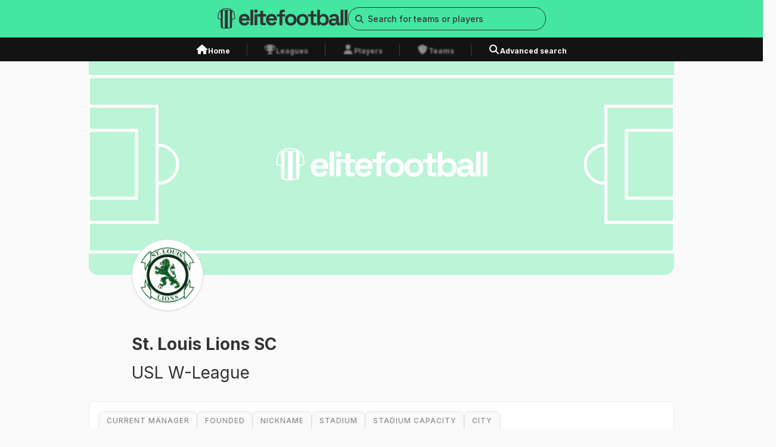

--- FILE ---
content_type: text/html; charset=utf-8
request_url: https://elitefootball.com/team/st-louis-lions-sc/2523
body_size: 8290
content:
<!DOCTYPE html><html lang="en"><head><meta charSet="utf-8"/><meta name="viewport" content="width=device-width"/><link rel="preload" href="/_next/static/media/logo.87cc6d55.svg" as="image" fetchpriority="high"/><title>St. Louis Lions SC Women stats, standings, games &amp; more</title><meta name="title" content="St. Louis Lions SC Women stats, standings, games &amp; more"/><meta name="description" content="Explore St. Louis Lions SC on EliteFootball: Get the latest squad, stats, and updates. Dive into the team&#x27;s history and key achievements."/><meta property="og:title" content="St. Louis Lions SC Women stats, standings, games &amp; more"/><meta property="og:description" content="Explore St. Louis Lions SC on EliteFootball: Get the latest squad, stats, and updates. Dive into the team&#x27;s history and key achievements."/><link rel="canonical" href="/team/st-louis-lions-sc/2523"/><link rel="preload" href="/_next/static/media/cover_placehoder.bc56e3f9.svg" as="image" fetchpriority="high"/><link rel="preload" as="image" imageSrcSet="/_next/image?url=https%3A%2F%2Fcdn5.wyscout.com%2Fphotos%2Fteam%2Fpublic%2Fg-16150_120x120.png&amp;w=640&amp;q=75 640w, /_next/image?url=https%3A%2F%2Fcdn5.wyscout.com%2Fphotos%2Fteam%2Fpublic%2Fg-16150_120x120.png&amp;w=750&amp;q=75 750w, /_next/image?url=https%3A%2F%2Fcdn5.wyscout.com%2Fphotos%2Fteam%2Fpublic%2Fg-16150_120x120.png&amp;w=828&amp;q=75 828w, /_next/image?url=https%3A%2F%2Fcdn5.wyscout.com%2Fphotos%2Fteam%2Fpublic%2Fg-16150_120x120.png&amp;w=1080&amp;q=75 1080w, /_next/image?url=https%3A%2F%2Fcdn5.wyscout.com%2Fphotos%2Fteam%2Fpublic%2Fg-16150_120x120.png&amp;w=1200&amp;q=75 1200w, /_next/image?url=https%3A%2F%2Fcdn5.wyscout.com%2Fphotos%2Fteam%2Fpublic%2Fg-16150_120x120.png&amp;w=1920&amp;q=75 1920w, /_next/image?url=https%3A%2F%2Fcdn5.wyscout.com%2Fphotos%2Fteam%2Fpublic%2Fg-16150_120x120.png&amp;w=2048&amp;q=75 2048w, /_next/image?url=https%3A%2F%2Fcdn5.wyscout.com%2Fphotos%2Fteam%2Fpublic%2Fg-16150_120x120.png&amp;w=3840&amp;q=75 3840w" imageSizes="100vw" fetchpriority="high"/><link rel="preload" href="/_next/static/media/footer_logo.c83e6baf.svg" as="image" fetchpriority="high"/><meta name="next-head-count" content="12"/><link rel="preload" href="/_next/static/css/90dec408f7257c71.css" as="style"/><link rel="stylesheet" href="/_next/static/css/90dec408f7257c71.css" data-n-g=""/><link rel="preload" href="/_next/static/css/a9bc241c69a030e5.css" as="style"/><link rel="stylesheet" href="/_next/static/css/a9bc241c69a030e5.css" data-n-p=""/><noscript data-n-css=""></noscript><script defer="" nomodule="" src="/_next/static/chunks/polyfills-c67a75d1b6f99dc8.js"></script><script src="/_next/static/chunks/webpack-21c828b96ad33382.js" defer=""></script><script src="/_next/static/chunks/framework-0c7baedefba6b077.js" defer=""></script><script src="/_next/static/chunks/main-d7bd000dfeabc8f3.js" defer=""></script><script src="/_next/static/chunks/pages/_app-d8ea39b15d350ac8.js" defer=""></script><script src="/_next/static/chunks/536-f2424d06be090a27.js" defer=""></script><script src="/_next/static/chunks/95-9a0060250b8c090a.js" defer=""></script><script src="/_next/static/chunks/953-1510349407c484f8.js" defer=""></script><script src="/_next/static/chunks/740-91cc45953e60820e.js" defer=""></script><script src="/_next/static/chunks/713-a9f38417f0f88dc5.js" defer=""></script><script src="/_next/static/chunks/236-b04e86396d591288.js" defer=""></script><script src="/_next/static/chunks/pages/team/%5Bname%5D/%5B%5B...id%5D%5D-66e8f14094469c90.js" defer=""></script><script src="/_next/static/dLBQeTJPvwvw89f_YJZKa/_buildManifest.js" defer=""></script><script src="/_next/static/dLBQeTJPvwvw89f_YJZKa/_ssgManifest.js" defer=""></script></head><body><div id="__next"><div class="flex flex-col h-screen"><nav class="fixed top-0 z-30 w-full" id="nav-bar"><div class="relative sm:hidden"><div class="relative z-10 flex w-full justify-between bg-primary-primaryGreen px-4 py-2"><a href="/"><img alt="logo image" fetchpriority="high" width="180" height="28" decoding="async" data-nimg="1" style="color:transparent" src="/_next/static/media/logo.87cc6d55.svg"/></a><div class="flex gap-4"><svg aria-hidden="true" focusable="false" data-prefix="fas" data-icon="magnifying-glass" class="svg-inline--fa fa-magnifying-glass h-4 w-4 pt-1" role="img" xmlns="http://www.w3.org/2000/svg" viewBox="0 0 512 512"><path fill="currentColor" d="M416 208c0 45.9-14.9 88.3-40 122.7L502.6 457.4c12.5 12.5 12.5 32.8 0 45.3s-32.8 12.5-45.3 0L330.7 376c-34.4 25.2-76.8 40-122.7 40C93.1 416 0 322.9 0 208S93.1 0 208 0S416 93.1 416 208zM208 352a144 144 0 1 0 0-288 144 144 0 1 0 0 288z"></path></svg><svg aria-hidden="true" focusable="false" data-prefix="fas" data-icon="bars" class="svg-inline--fa fa-bars h-4 w-4 pt-1" role="img" xmlns="http://www.w3.org/2000/svg" viewBox="0 0 448 512"><path fill="currentColor" d="M0 96C0 78.3 14.3 64 32 64H416c17.7 0 32 14.3 32 32s-14.3 32-32 32H32C14.3 128 0 113.7 0 96zM0 256c0-17.7 14.3-32 32-32H416c17.7 0 32 14.3 32 32s-14.3 32-32 32H32c-17.7 0-32-14.3-32-32zM448 416c0 17.7-14.3 32-32 32H32c-17.7 0-32-14.3-32-32s14.3-32 32-32H416c17.7 0 32 14.3 32 32z"></path></svg></div></div></div><div class="hidden sm:block"><div class="flex w-full justify-center bg-primary-primaryGreen py-3"><div class="container flex items-center justify-center gap-6 "><a href="/"><img alt="logo image" fetchpriority="high" width="219" height="34" decoding="async" data-nimg="1" style="color:transparent" src="/_next/static/media/logo.87cc6d55.svg"/></a><div class="relative z-50 h-max w-[20.75rem]"><div class="relative w-full"><input placeholder="Search for teams or players" type="text" class="peer w-full rounded-base border border-secondary-primaryBlack py-2 text-[0.625rem] text-black focus:border-primary-primaryGreen focus:outline-none placeholder:text-[0.625rem] placeholder:text-secondary-primaryBlack pl-8 rounded-full bg-primary-primaryGreen text-[0.875rem] font-[400] leading-[1.313rem] placeholder:text-[0.875rem] placeholder:font-[500] placeholder:leading-[1.313rem]" value=""/><span class="absolute inset-y-0 left-0 flex items-center pl-3"><svg aria-hidden="true" focusable="false" data-prefix="fas" data-icon="magnifying-glass" class="svg-inline--fa fa-magnifying-glass text-secondary-primaryBlack" role="img" xmlns="http://www.w3.org/2000/svg" viewBox="0 0 512 512" width="14" height="14"><path fill="currentColor" d="M416 208c0 45.9-14.9 88.3-40 122.7L502.6 457.4c12.5 12.5 12.5 32.8 0 45.3s-32.8 12.5-45.3 0L330.7 376c-34.4 25.2-76.8 40-122.7 40C93.1 416 0 322.9 0 208S93.1 0 208 0S416 93.1 416 208zM208 352a144 144 0 1 0 0-288 144 144 0 1 0 0 288z"></path></svg></span></div></div></div></div><div class="h-10 w-full bg-secondary-darkBlack"><div class="container mx-auto flex h-full items-center justify-center"><div class="relative px-2 pt-2"><a class="text-white transition-color duration-150 ease-in-out hover:text-primary-primaryGreen" href="/"><div class="flex gap-2"><svg aria-hidden="true" focusable="false" data-prefix="fas" data-icon="house" class="svg-inline--fa fa-house " role="img" xmlns="http://www.w3.org/2000/svg" viewBox="0 0 576 512" width="1.25rem" height="1.25rem"><path fill="currentColor" d="M575.8 255.5c0 18-15 32.1-32 32.1h-32l.7 160.2c0 2.7-.2 5.4-.5 8.1V472c0 22.1-17.9 40-40 40H456c-1.1 0-2.2 0-3.3-.1c-1.4 .1-2.8 .1-4.2 .1H416 392c-22.1 0-40-17.9-40-40V448 384c0-17.7-14.3-32-32-32H256c-17.7 0-32 14.3-32 32v64 24c0 22.1-17.9 40-40 40H160 128.1c-1.5 0-3-.1-4.5-.2c-1.2 .1-2.4 .2-3.6 .2H104c-22.1 0-40-17.9-40-40V360c0-.9 0-1.9 .1-2.8V287.6H32c-18 0-32-14-32-32.1c0-9 3-17 10-24L266.4 8c7-7 15-8 22-8s15 2 21 7L564.8 231.5c8 7 12 15 11 24z"></path></svg><span class="not-italic font-[700] leading-[1.313rem] text-[0.75rem] span">Home</span></div></a><div class="border-b-4 border-transparent"></div></div><div data-orientation="vertical" role="none" class="shrink-0 w-[1px] mx-5 h-5 bg-gray-700"></div><div class="relative px-2 pt-2"><a class="text-white transition-color duration-150 ease-in-out !text-secondary-mediumBlack hover:cursor-default" href="/team/st-louis-lions-sc/2523#"><div class="flex gap-2"><svg aria-hidden="true" focusable="false" data-prefix="fas" data-icon="trophy" class="svg-inline--fa fa-trophy " role="img" xmlns="http://www.w3.org/2000/svg" viewBox="0 0 576 512" width="1.25rem" height="1.25rem"><path fill="currentColor" d="M400 0H176c-26.5 0-48.1 21.8-47.1 48.2c.2 5.3 .4 10.6 .7 15.8H24C10.7 64 0 74.7 0 88c0 92.6 33.5 157 78.5 200.7c44.3 43.1 98.3 64.8 138.1 75.8c23.4 6.5 39.4 26 39.4 45.6c0 20.9-17 37.9-37.9 37.9H192c-17.7 0-32 14.3-32 32s14.3 32 32 32H384c17.7 0 32-14.3 32-32s-14.3-32-32-32H357.9C337 448 320 431 320 410.1c0-19.6 15.9-39.2 39.4-45.6c39.9-11 93.9-32.7 138.2-75.8C542.5 245 576 180.6 576 88c0-13.3-10.7-24-24-24H446.4c.3-5.2 .5-10.4 .7-15.8C448.1 21.8 426.5 0 400 0zM48.9 112h84.4c9.1 90.1 29.2 150.3 51.9 190.6c-24.9-11-50.8-26.5-73.2-48.3c-32-31.1-58-76-63-142.3zM464.1 254.3c-22.4 21.8-48.3 37.3-73.2 48.3c22.7-40.3 42.8-100.5 51.9-190.6h84.4c-5.1 66.3-31.1 111.2-63 142.3z"></path></svg><span class="not-italic font-[700] leading-[1.313rem] text-[0.75rem] span">Leagues</span></div></a><div class="border-b-4 border-transparent"></div><div class="absolute top-0 h-full w-full backdrop-blur-base" data-state="closed"></div></div><div data-orientation="vertical" role="none" class="shrink-0 w-[1px] mx-5 h-5 bg-gray-700"></div><div class="relative px-2 pt-2"><a class="text-white transition-color duration-150 ease-in-out !text-secondary-mediumBlack hover:cursor-default" href="/team/st-louis-lions-sc/2523#"><div class="flex gap-2"><svg aria-hidden="true" focusable="false" data-prefix="fas" data-icon="user" class="svg-inline--fa fa-user " role="img" xmlns="http://www.w3.org/2000/svg" viewBox="0 0 448 512" width="1.25rem" height="1.25rem"><path fill="currentColor" d="M224 256A128 128 0 1 0 224 0a128 128 0 1 0 0 256zm-45.7 48C79.8 304 0 383.8 0 482.3C0 498.7 13.3 512 29.7 512H418.3c16.4 0 29.7-13.3 29.7-29.7C448 383.8 368.2 304 269.7 304H178.3z"></path></svg><span class="not-italic font-[700] leading-[1.313rem] text-[0.75rem] span">Players</span></div></a><div class="border-b-4 border-transparent"></div><div class="absolute top-0 h-full w-full backdrop-blur-base" data-state="closed"></div></div><div data-orientation="vertical" role="none" class="shrink-0 w-[1px] mx-5 h-5 bg-gray-700"></div><div class="relative px-2 pt-2"><a class="text-white transition-color duration-150 ease-in-out !text-secondary-mediumBlack hover:cursor-default" href="/team/st-louis-lions-sc/2523#"><div class="flex gap-2"><svg aria-hidden="true" focusable="false" data-prefix="fas" data-icon="shield" class="svg-inline--fa fa-shield " role="img" xmlns="http://www.w3.org/2000/svg" viewBox="0 0 512 512" width="1.25rem" height="1.25rem"><path fill="currentColor" d="M256 0c4.6 0 9.2 1 13.4 2.9L457.7 82.8c22 9.3 38.4 31 38.3 57.2c-.5 99.2-41.3 280.7-213.6 363.2c-16.7 8-36.1 8-52.8 0C57.3 420.7 16.5 239.2 16 140c-.1-26.2 16.3-47.9 38.3-57.2L242.7 2.9C246.8 1 251.4 0 256 0z"></path></svg><span class="not-italic font-[700] leading-[1.313rem] text-[0.75rem] span">Teams</span></div></a><div class="border-b-4 border-transparent"></div><div class="absolute top-0 h-full w-full backdrop-blur-base" data-state="closed"></div></div><div data-orientation="vertical" role="none" class="shrink-0 w-[1px] mx-5 h-5 bg-gray-700"></div><div class="relative px-2 pt-2"><a class="text-white transition-color duration-150 ease-in-out hover:text-primary-primaryGreen" href="/search/player"><div class="flex gap-2"><svg aria-hidden="true" focusable="false" data-prefix="fas" data-icon="magnifying-glass" class="svg-inline--fa fa-magnifying-glass " role="img" xmlns="http://www.w3.org/2000/svg" viewBox="0 0 512 512" width="1.25rem" height="1.25rem"><path fill="currentColor" d="M416 208c0 45.9-14.9 88.3-40 122.7L502.6 457.4c12.5 12.5 12.5 32.8 0 45.3s-32.8 12.5-45.3 0L330.7 376c-34.4 25.2-76.8 40-122.7 40C93.1 416 0 322.9 0 208S93.1 0 208 0S416 93.1 416 208zM208 352a144 144 0 1 0 0-288 144 144 0 1 0 0 288z"></path></svg><span class="not-italic font-[700] leading-[1.313rem] text-[0.75rem] span">Advanced search</span></div></a><div class="border-b-4 border-transparent"></div></div></div></div></div></nav><div class="mt-[2.75rem] h-max sm:mt-[5.625rem]"><main class="container mx-auto grid grid-cols-4 gap-4 sm:grid-cols-12 sm:gap-6 md:grid-cols-12 md:gap-6 xl:grid-cols-12 xl:gap-6 pb-6"><div class="relative col-span-4 mb-[2.563rem] h-[7.5rem] sm:col-span-10 sm:col-start-2 sm:mb-[3.75rem] sm:h-[23.25rem]"><div class="relative col-span-4 h-[7.5rem] sm:col-span-10 sm:col-start-2 sm:h-[23.25rem]"><img alt="Header Image" fetchpriority="high" decoding="async" data-nimg="fill" class="rounded-b-2xl object-cover object-top sm:object-center" style="position:absolute;height:100%;width:100%;left:0;top:0;right:0;bottom:0;color:transparent" src="/_next/static/media/cover_placehoder.bc56e3f9.svg"/></div><div class="h-[5.25rem] w-[5.25rem] overflow-hidden rounded-full bg-opacity-white-100 sm:h-[7.5rem] sm:w-[7.5rem] border border-neutrals-gray-200 shadow absolute -bottom-[2.625rem] left-[1rem] sm:-bottom-[3.75rem] sm:left-[4.5rem]"><img alt="Header Image" fetchpriority="high" decoding="async" data-nimg="fill" class="scale-[0.8] object-cover" style="position:absolute;height:100%;width:100%;left:0;top:0;right:0;bottom:0;color:transparent" sizes="100vw" srcSet="/_next/image?url=https%3A%2F%2Fcdn5.wyscout.com%2Fphotos%2Fteam%2Fpublic%2Fg-16150_120x120.png&amp;w=640&amp;q=75 640w, /_next/image?url=https%3A%2F%2Fcdn5.wyscout.com%2Fphotos%2Fteam%2Fpublic%2Fg-16150_120x120.png&amp;w=750&amp;q=75 750w, /_next/image?url=https%3A%2F%2Fcdn5.wyscout.com%2Fphotos%2Fteam%2Fpublic%2Fg-16150_120x120.png&amp;w=828&amp;q=75 828w, /_next/image?url=https%3A%2F%2Fcdn5.wyscout.com%2Fphotos%2Fteam%2Fpublic%2Fg-16150_120x120.png&amp;w=1080&amp;q=75 1080w, /_next/image?url=https%3A%2F%2Fcdn5.wyscout.com%2Fphotos%2Fteam%2Fpublic%2Fg-16150_120x120.png&amp;w=1200&amp;q=75 1200w, /_next/image?url=https%3A%2F%2Fcdn5.wyscout.com%2Fphotos%2Fteam%2Fpublic%2Fg-16150_120x120.png&amp;w=1920&amp;q=75 1920w, /_next/image?url=https%3A%2F%2Fcdn5.wyscout.com%2Fphotos%2Fteam%2Fpublic%2Fg-16150_120x120.png&amp;w=2048&amp;q=75 2048w, /_next/image?url=https%3A%2F%2Fcdn5.wyscout.com%2Fphotos%2Fteam%2Fpublic%2Fg-16150_120x120.png&amp;w=3840&amp;q=75 3840w" src="/_next/image?url=https%3A%2F%2Fcdn5.wyscout.com%2Fphotos%2Fteam%2Fpublic%2Fg-16150_120x120.png&amp;w=3840&amp;q=75"/></div></div><div class="pt-2 sm:pl-[4.5rem] col-span-4 sm:col-span-10 sm:col-start-2"><div class="w-full col-span-4 sm:col-span-10 sm:col-start-2"><h1 class="not-italic font-[700] leading-[2.25rem] text-[1.75rem] sm:leading-[3rem] sm:text-[2rem] span !text-[1.75rem]">St. Louis Lions SC</h1><h2 class="not-italic font[500] leading-[2.25rem] text-[1.75rem] sm:leading-[3rem] sm:text-[2rem] span !text-[1.75rem]">USL W-League</h2></div></div><div class="w-full rounded-base border border-neutrals-gray-200 bg-opacity-white-100 p-4 relative col-span-4 sm:col-span-10 sm:col-start-2"><div class="relative"><div class="flex flex-wrap gap-4 tablet:h-auto sm:h-auto"><div class="w-max rounded-base border border-neutrals-gray-200 bg-neutrals-gray-100 px-3 py-1 uppercase shadow  hover:border-primary-primaryGreen hover:bg-opacity-white-100 hover:cursor-default"><h3 class="not-italic font-[500] leading-[1.313rem] text-[0.75rem] span !text-[0.625rem] tracking-base text-secondary-mediumBlack sm:!text-[0.75rem]">Current Manager</h3><h3 class="not-italic font-[500] leading-[1.313rem] text-[0.875rem] span tracking-base text-secondary-primaryBlack sm:block">-</h3></div><div class="w-max rounded-base border border-neutrals-gray-200 bg-neutrals-gray-100 px-3 py-1 uppercase shadow  hover:border-primary-primaryGreen hover:bg-opacity-white-100 hover:cursor-default"><div class="not-italic font-[500] leading-[1.313rem] text-[0.75rem] span !text-[0.625rem] tracking-base text-secondary-mediumBlack sm:!text-[0.75rem]">founded</div><div class="not-italic font-[500] leading-[1.313rem] text-[0.875rem] span tracking-base text-secondary-primaryBlack sm:block">-</div></div><div class="w-max rounded-base border border-neutrals-gray-200 bg-neutrals-gray-100 px-3 py-1 uppercase shadow  hover:border-primary-primaryGreen hover:bg-opacity-white-100 hover:cursor-default"><div class="not-italic font-[500] leading-[1.313rem] text-[0.75rem] span !text-[0.625rem] tracking-base text-secondary-mediumBlack sm:!text-[0.75rem]">nickname</div><div class="not-italic font-[500] leading-[1.313rem] text-[0.875rem] span tracking-base text-secondary-primaryBlack sm:block">-</div></div><div class="w-max rounded-base border border-neutrals-gray-200 bg-neutrals-gray-100 px-3 py-1 uppercase shadow  hover:border-primary-primaryGreen hover:bg-opacity-white-100 hover:cursor-default"><div class="not-italic font-[500] leading-[1.313rem] text-[0.75rem] span !text-[0.625rem] tracking-base text-secondary-mediumBlack sm:!text-[0.75rem]">stadium</div><div class="not-italic font-[500] leading-[1.313rem] text-[0.875rem] span tracking-base text-secondary-primaryBlack sm:block">-</div></div><div class="w-max rounded-base border border-neutrals-gray-200 bg-neutrals-gray-100 px-3 py-1 uppercase shadow  hover:border-primary-primaryGreen hover:bg-opacity-white-100 hover:cursor-default"><div class="not-italic font-[500] leading-[1.313rem] text-[0.75rem] span !text-[0.625rem] tracking-base text-secondary-mediumBlack sm:!text-[0.75rem]">Stadium capacity</div><div class="not-italic font-[500] leading-[1.313rem] text-[0.875rem] span tracking-base text-secondary-primaryBlack sm:block">-</div></div><div class="w-max rounded-base border border-neutrals-gray-200 bg-neutrals-gray-100 px-3 py-1 uppercase shadow  hover:border-primary-primaryGreen hover:bg-opacity-white-100 hover:cursor-default"><div class="not-italic font-[500] leading-[1.313rem] text-[0.75rem] span !text-[0.625rem] tracking-base text-secondary-mediumBlack sm:!text-[0.75rem]">city</div><div class="not-italic font-[500] leading-[1.313rem] text-[0.875rem] span tracking-base text-secondary-primaryBlack sm:block">-</div></div></div></div></div></main><main class="container mx-auto grid grid-cols-4 gap-4 sm:grid-cols-12 sm:gap-6 md:grid-cols-12 md:gap-6 xl:grid-cols-12 xl:gap-6 pb-6"><div class="relative w-full rounded-base bg-opacity-white-100 px-4 py-6 col-span-4 mt-[1.75rem] w-full sm:col-span-10 sm:col-start-2"><div class="flex w-max items-center justify-start gap-2 bg-primary-primaryGreen px-4 py-2 rounded-t-base absolute -top-6"><svg aria-hidden="true" focusable="false" data-prefix="fas" data-icon="people-group" class="svg-inline--fa fa-people-group h-[1.125rem] w-[1.125rem] text-secondary-primaryBlack" role="img" xmlns="http://www.w3.org/2000/svg" viewBox="0 0 640 512"><path fill="currentColor" d="M72 88a56 56 0 1 1 112 0A56 56 0 1 1 72 88zM64 245.7C54 256.9 48 271.8 48 288s6 31.1 16 42.3V245.7zm144.4-49.3C178.7 222.7 160 261.2 160 304c0 34.3 12 65.8 32 90.5V416c0 17.7-14.3 32-32 32H96c-17.7 0-32-14.3-32-32V389.2C26.2 371.2 0 332.7 0 288c0-61.9 50.1-112 112-112h32c24 0 46.2 7.5 64.4 20.3zM448 416V394.5c20-24.7 32-56.2 32-90.5c0-42.8-18.7-81.3-48.4-107.7C449.8 183.5 472 176 496 176h32c61.9 0 112 50.1 112 112c0 44.7-26.2 83.2-64 101.2V416c0 17.7-14.3 32-32 32H480c-17.7 0-32-14.3-32-32zm8-328a56 56 0 1 1 112 0A56 56 0 1 1 456 88zM576 245.7v84.7c10-11.3 16-26.1 16-42.3s-6-31.1-16-42.3zM320 32a64 64 0 1 1 0 128 64 64 0 1 1 0-128zM240 304c0 16.2 6 31 16 42.3V261.7c-10 11.3-16 26.1-16 42.3zm144-42.3v84.7c10-11.3 16-26.1 16-42.3s-6-31.1-16-42.3zM448 304c0 44.7-26.2 83.2-64 101.2V448c0 17.7-14.3 32-32 32H288c-17.7 0-32-14.3-32-32V405.2c-37.8-18-64-56.5-64-101.2c0-61.9 50.1-112 112-112h32c61.9 0 112 50.1 112 112z"></path></svg><h2 class="not-italic font-[700] leading-[1.5rem] text-[1rem] span uppercase tracking-base sm:block">SQUAD</h2></div><div class="w-full hidden sm:block"><style data-emotion="css mt6feo">.css-mt6feo{overflow:auto;position:relative;border-collapse:collapse;display:grid;--data-table-library_grid-template-columns:'';grid-template-columns:var(--data-table-library_grid-template-columns);--data-table-library_grid-template-columns:1.725rem minmax(9.25rem, 2fr) 10rem 3.75rem repeat(5, 3.75rem);}.css-mt6feo *,.css-mt6feo *:before,.css-mt6feo *:after{box-sizing:border-box;}.css-mt6feo button *{pointer-events:none;}</style><table role="grid" data-table-library_table="" class="table css-mt6feo"></table><div class="flex justify-center py-3"><span class="not-italic font-[500] leading-[1.313rem] text-[0.875rem] span hidden text-neutrals-gray-400 sm:block">No data available yet</span><span class="not-italic font-[500] leading-[1.094rem] text-[0.625rem] span text-neutrals-gray-400 sm:hidden">No data available yet</span></div><div class="hidden flex-col gap-6 tablet:flex"><div class="mt-3 hidden w-full items-center gap-16 pt-3 tablet:mt-5 tablet:flex tablet:justify-center tablet:gap-11"><div class="flex w-max gap-2"><img alt="game icon" loading="lazy" width="19" height="14" decoding="async" data-nimg="1" style="color:transparent" src="/_next/static/media/games.98bb6011.svg"/><span class="not-italic font-[500] leading-[1.313rem] text-[0.75rem] span hidden text-secondary-mediumBlack tablet:block">Games</span><span class="not-italic font-[400] leading-[1.094rem] text-[0.625rem] span text-secondary-mediumBlack tablet:hidden">Games</span></div><div class="flex w-max gap-2"><img alt="game icon" loading="lazy" width="14" height="14" decoding="async" data-nimg="1" style="color:transparent" src="/_next/static/media/goals.2f161c37.svg"/><span class="not-italic font-[500] leading-[1.313rem] text-[0.75rem] span hidden text-secondary-mediumBlack tablet:block">Goals</span><span class="not-italic font-[400] leading-[1.094rem] text-[0.625rem] span text-secondary-mediumBlack tablet:hidden">Goals</span></div><div class="flex w-max gap-2"><img alt="game icon" loading="lazy" width="14" height="14" decoding="async" data-nimg="1" style="color:transparent" src="/_next/static/media/minutes.08f443b9.svg"/><span class="not-italic font-[500] leading-[1.313rem] text-[0.75rem] span hidden text-secondary-mediumBlack tablet:block">Minutes</span><span class="not-italic font-[400] leading-[1.094rem] text-[0.625rem] span text-secondary-mediumBlack tablet:hidden">Minutes</span></div><div class="flex w-max gap-2"><img alt="game icon" loading="lazy" width="10" height="14" decoding="async" data-nimg="1" style="color:transparent" src="/_next/static/media/yellow.b340f4b3.svg"/><span class="not-italic font-[500] leading-[1.313rem] text-[0.75rem] span hidden text-secondary-mediumBlack tablet:block">Yellow cards</span><span class="not-italic font-[400] leading-[1.094rem] text-[0.625rem] span text-secondary-mediumBlack tablet:hidden">Yellow cards</span></div><div class="flex w-max gap-2"><img alt="game icon" loading="lazy" width="10" height="14" decoding="async" data-nimg="1" style="color:transparent" src="/_next/static/media/red.329df022.svg"/><span class="not-italic font-[500] leading-[1.313rem] text-[0.75rem] span hidden text-secondary-mediumBlack tablet:block">Red cards</span><span class="not-italic font-[400] leading-[1.094rem] text-[0.625rem] span text-secondary-mediumBlack tablet:hidden">Red cards</span></div></div><div class="flex items-center justify-end gap-1"><svg aria-hidden="true" focusable="false" data-prefix="fas" data-icon="circle-info" class="svg-inline--fa fa-circle-info " role="img" xmlns="http://www.w3.org/2000/svg" viewBox="0 0 512 512" width="20" height="20"><path fill="currentColor" d="M256 512A256 256 0 1 0 256 0a256 256 0 1 0 0 512zM216 336h24V272H216c-13.3 0-24-10.7-24-24s10.7-24 24-24h48c13.3 0 24 10.7 24 24v88h8c13.3 0 24 10.7 24 24s-10.7 24-24 24H216c-13.3 0-24-10.7-24-24s10.7-24 24-24zm40-208a32 32 0 1 1 0 64 32 32 0 1 1 0-64z"></path></svg><button data-tally-open="" data-tally-emoji-text="👋" data-tally-emoji-animation="wave" data-link="/team/st-louis-lions-sc/2523" data-team="" class="flex items-center justify-center"><span class="not-italic font-[700] leading-[1.5rem] text-[1rem] span !font-[700] !italic underline">Stats incomplete or contains errors? Help us correct.</span></button></div></div><div class="flex flex-col gap-6 tablet:hidden"><div class="mt-3 flex w-full items-start justify-start gap-14 pt-3"><div class="inline-flex flex-col items-start justify-start gap-1.5"><div class="flex w-max gap-2"><img alt="game icon" loading="lazy" width="19" height="14" decoding="async" data-nimg="1" style="color:transparent" src="/_next/static/media/games.98bb6011.svg"/><span class="not-italic font-[500] leading-[1.313rem] text-[0.75rem] span hidden text-secondary-mediumBlack tablet:block">Games</span><span class="not-italic font-[400] leading-[1.094rem] text-[0.625rem] span text-secondary-mediumBlack tablet:hidden">Games</span></div><div class="flex w-max gap-2"><img alt="game icon" loading="lazy" width="10" height="14" decoding="async" data-nimg="1" style="color:transparent" src="/_next/static/media/yellow.b340f4b3.svg"/><span class="not-italic font-[500] leading-[1.313rem] text-[0.75rem] span hidden text-secondary-mediumBlack tablet:block">Yellow cards</span><span class="not-italic font-[400] leading-[1.094rem] text-[0.625rem] span text-secondary-mediumBlack tablet:hidden">Yellow cards</span></div></div><div class="inline-flex flex-col items-start justify-start gap-1.5"><div class="flex w-max gap-2"><img alt="game icon" loading="lazy" width="14" height="14" decoding="async" data-nimg="1" style="color:transparent" src="/_next/static/media/goals.2f161c37.svg"/><span class="not-italic font-[500] leading-[1.313rem] text-[0.75rem] span hidden text-secondary-mediumBlack tablet:block">Goals</span><span class="not-italic font-[400] leading-[1.094rem] text-[0.625rem] span text-secondary-mediumBlack tablet:hidden">Goals</span></div><div class="flex w-max gap-2"><img alt="game icon" loading="lazy" width="10" height="14" decoding="async" data-nimg="1" style="color:transparent" src="/_next/static/media/red.329df022.svg"/><span class="not-italic font-[500] leading-[1.313rem] text-[0.75rem] span hidden text-secondary-mediumBlack tablet:block">Red cards</span><span class="not-italic font-[400] leading-[1.094rem] text-[0.625rem] span text-secondary-mediumBlack tablet:hidden">Red cards</span></div></div><div class="inline-flex flex-col items-start justify-start gap-1.5"><div class="flex w-max gap-2"><img alt="game icon" loading="lazy" width="14" height="14" decoding="async" data-nimg="1" style="color:transparent" src="/_next/static/media/minutes.08f443b9.svg"/><span class="not-italic font-[500] leading-[1.313rem] text-[0.75rem] span hidden text-secondary-mediumBlack tablet:block">Minutes</span><span class="not-italic font-[400] leading-[1.094rem] text-[0.625rem] span text-secondary-mediumBlack tablet:hidden">Minutes</span></div></div></div><div class="flex items-center justify-end gap-1"><svg aria-hidden="true" focusable="false" data-prefix="fas" data-icon="circle-info" class="svg-inline--fa fa-circle-info " role="img" xmlns="http://www.w3.org/2000/svg" viewBox="0 0 512 512" width="20" height="20"><path fill="currentColor" d="M256 512A256 256 0 1 0 256 0a256 256 0 1 0 0 512zM216 336h24V272H216c-13.3 0-24-10.7-24-24s10.7-24 24-24h48c13.3 0 24 10.7 24 24v88h8c13.3 0 24 10.7 24 24s-10.7 24-24 24H216c-13.3 0-24-10.7-24-24s10.7-24 24-24zm40-208a32 32 0 1 1 0 64 32 32 0 1 1 0-64z"></path></svg><button data-tally-open="" data-tally-emoji-text="👋" data-tally-emoji-animation="wave" data-link="/team/st-louis-lions-sc/2523" data-team="" class="flex items-center justify-center"><span class="not-italic font-[700] leading-[1.5rem] text-[1rem] span !font-[700] !italic underline">Stats incomplete or contains errors? Help us correct.</span></button></div></div></div></div></main></div><div class="bg-secondary-darkBlack px-4 py-12 sm:px-[7.88rem] sm:py-12 border-t-[0.375rem] border-primary-primaryGreen flex flex-col gap-4"><div class="flex flex-col items-stretch gap-10 pb-6 sm:flex-row sm:justify-between"><div class="flex flex-col gap-10 sm:flex-row sm:gap-0"><a href="/"><div class="relative h-[1.62969rem] w-[10.69806rem] sm:h-[2.28156rem] sm:w-[14.97725rem]"><img alt="logo footer" fetchpriority="high" decoding="async" data-nimg="fill" style="position:absolute;height:100%;width:100%;left:0;top:0;right:0;bottom:0;color:transparent" src="/_next/static/media/footer_logo.c83e6baf.svg"/></div></a><div class="flex flex-col gap-4 text-opacity-white-100 sm:ml-[10rem] sm:w-[11.25rem]"><div class="not-italic font-[700] leading-[1.313rem] text-[0.875rem] span">Menu</div><div class="flex flex-col gap-3"><a class="hover:text-primary-primaryGreen" href="/"><div class="not-italic font-[400] leading-[1.313rem] text-[0.875rem] span">Home</div></a><a class="hover:text-primary-primaryGreen" href="/search/player"><div class="not-italic font-[400] leading-[1.313rem] text-[0.875rem] span">Advanced search</div></a><a class="hover:text-primary-primaryGreen" href="https://everysportgroup.com/privacy-policy-elitefootball/"><div class="not-italic font-[400] leading-[1.313rem] text-[0.875rem] span">Privacy Policy</div></a></div></div><div class="flex flex-col gap-4 text-opacity-white-100 sm:w-[11.25rem]"><div class="not-italic font-[700] leading-[1.313rem] text-[0.875rem] span">Catalog</div><div class="flex flex-col gap-3"><a class="hover:text-primary-primaryGreen" href="/player-catalog"><div class="not-italic font-[400] leading-[1.313rem] text-[0.875rem] span">Player Catalog</div></a><a class="hover:text-primary-primaryGreen" href="/team-catalog"><div class="not-italic font-[400] leading-[1.313rem] text-[0.875rem] span">Team Catalog</div></a></div></div></div><div class="flex flex-col gap-14 sm:flex-row sm:gap-[7.5rem]"><div class="flex w-full flex-col gap-4 text-opacity-white-100 sm:w-[26rem]"><div class="not-italic font-[700] leading-[1.313rem] text-[0.875rem] span">Follow us on social media</div><div class="flex w-full flex-col gap-4 sm:flex-row sm:flex-wrap"><a class="w-full sm:w-[12.5rem]" target="_blank" rel="nofollow" href="https://www.facebook.com/Elitefootballcom"><div class="hover:border-primary-primaryGreen hover:text-primary-primaryGreen flex flex-col items-start justify-start rounded-base border border-neutrals-gray-400 px-4 py-2 sm:w-[12.5rem] sm:p-4"><svg aria-hidden="true" focusable="false" data-prefix="fab" data-icon="facebook-f" class="svg-inline--fa fa-facebook-f " role="img" xmlns="http://www.w3.org/2000/svg" viewBox="0 0 320 512" width="20px" height="20px"><path fill="currentColor" d="M279.14 288l14.22-92.66h-88.91v-60.13c0-25.35 12.42-50.06 52.24-50.06h40.42V6.26S260.43 0 225.36 0c-73.22 0-121.08 44.38-121.08 124.72v70.62H22.89V288h81.39v224h100.17V288z"></path></svg><div class="not-italic font-[500] leading-[1.313rem] text-[0.875rem] span mt-3">Follow us on Facebook</div><div class="not-italic font-[700] leading-[1.313rem] text-[0.875rem] span">@elitefootballcom</div></div></a><a class="w-full sm:w-[12.5rem]" target="_blank" rel="nofollow" href="https://twitter.com/elite_football"><div class="hover:border-primary-primaryGreen hover:text-primary-primaryGreen flex flex-col items-start justify-start rounded-base border border-neutrals-gray-400 px-4 py-2 sm:w-[12.5rem] sm:p-4"><svg aria-hidden="true" focusable="false" data-prefix="fab" data-icon="x-twitter" class="svg-inline--fa fa-x-twitter " role="img" xmlns="http://www.w3.org/2000/svg" viewBox="0 0 512 512" width="20px" height="20px"><path fill="currentColor" d="M389.2 48h70.6L305.6 224.2 487 464H345L233.7 318.6 106.5 464H35.8L200.7 275.5 26.8 48H172.4L272.9 180.9 389.2 48zM364.4 421.8h39.1L151.1 88h-42L364.4 421.8z"></path></svg><div class="not-italic font-[500] leading-[1.313rem] text-[0.875rem] span mt-3">Follow us on X</div><div class="not-italic font-[700] leading-[1.313rem] text-[0.875rem] span">@elite_football</div></div></a><a class="w-full sm:w-[12.5rem]" target="_blank" rel="nofollow" href="https://www.instagram.com/elitefootball_com/"><div class="hover:border-primary-primaryGreen hover:text-primary-primaryGreen flex flex-col items-start justify-start rounded-base border border-neutrals-gray-400 px-4 py-2 sm:w-[12.5rem] sm:p-4"><svg aria-hidden="true" focusable="false" data-prefix="fab" data-icon="instagram" class="svg-inline--fa fa-instagram " role="img" xmlns="http://www.w3.org/2000/svg" viewBox="0 0 448 512" width="20px" height="20px"><path fill="currentColor" d="M224.1 141c-63.6 0-114.9 51.3-114.9 114.9s51.3 114.9 114.9 114.9S339 319.5 339 255.9 287.7 141 224.1 141zm0 189.6c-41.1 0-74.7-33.5-74.7-74.7s33.5-74.7 74.7-74.7 74.7 33.5 74.7 74.7-33.6 74.7-74.7 74.7zm146.4-194.3c0 14.9-12 26.8-26.8 26.8-14.9 0-26.8-12-26.8-26.8s12-26.8 26.8-26.8 26.8 12 26.8 26.8zm76.1 27.2c-1.7-35.9-9.9-67.7-36.2-93.9-26.2-26.2-58-34.4-93.9-36.2-37-2.1-147.9-2.1-184.9 0-35.8 1.7-67.6 9.9-93.9 36.1s-34.4 58-36.2 93.9c-2.1 37-2.1 147.9 0 184.9 1.7 35.9 9.9 67.7 36.2 93.9s58 34.4 93.9 36.2c37 2.1 147.9 2.1 184.9 0 35.9-1.7 67.7-9.9 93.9-36.2 26.2-26.2 34.4-58 36.2-93.9 2.1-37 2.1-147.8 0-184.8zM398.8 388c-7.8 19.6-22.9 34.7-42.6 42.6-29.5 11.7-99.5 9-132.1 9s-102.7 2.6-132.1-9c-19.6-7.8-34.7-22.9-42.6-42.6-11.7-29.5-9-99.5-9-132.1s-2.6-102.7 9-132.1c7.8-19.6 22.9-34.7 42.6-42.6 29.5-11.7 99.5-9 132.1-9s102.7-2.6 132.1 9c19.6 7.8 34.7 22.9 42.6 42.6 11.7 29.5 9 99.5 9 132.1s2.7 102.7-9 132.1z"></path></svg><div class="not-italic font-[500] leading-[1.313rem] text-[0.875rem] span mt-3">Follow us on Instagram</div><div class="not-italic font-[700] leading-[1.313rem] text-[0.875rem] span">@elitefootball_com</div></div></a></div></div></div></div><div class="h-[0.0625rem] w-full bg-neutrals-gray-700"></div><div><span class="not-italic font-[400] leading-[1.313rem] text-[0.75rem] span text-opacity-white-100">© 2024 Elite Football – All Rights Reserved.</span></div></div></div></div><script id="__NEXT_DATA__" type="application/json">{"props":{"pageProps":{"gtmId":"GTM-PFDF83FR","graphQLEndPoint":"https://bo.elitefootball.com/graphql","isHaveGame":false,"algoliaAppId":"8EU7D19QO6","algoliaApiKey":"ab639efdf8c1f39c19a02d41d09c663f","quickSearchTeamIndex":"production_teams_official_name_asc","quickSearchPlayerIndex":"production_players_name_asc","topViewSearchPlayerIndex":"production_players","topViewSearchTeamIndex":"production_teams","isNewStartPage":false,"domain":"https://elitefootball.com","tallyWrongFormID":"mV00N6","searchPlayerDescIndex":"production_players_name_desc","searchTeamDescIndex":"production_teams_official_name_desc","tallyRequestFormID":"nWNv0L","latestSeason":null,"dehydratedState":{"mutations":[],"queries":[{"state":{"data":{"ads":null,"getTeamByIdAndSeason":{"id":"2523","name":"St. Louis Lions","founded":null,"officialName":"St. Louis Lions SC","nickName":null,"slug":"st-louis-lions-sc","rawLogoUrl":"https://cdn5.wyscout.com/photos/team/public/g-16150_120x120.png","rawHeaderUrl":null,"storageHeaderUrl":null,"storageLogoUrl":null,"city":"","area":{"alpha_3_code":"USA"},"competitions":[{"id":"314","name":"USL W-League"}],"stadiums":[],"coach":null,"seasons":[],"squad":[],"wysiwygs":[]}},"dataUpdateCount":1,"dataUpdatedAt":1768650174353,"error":null,"errorUpdateCount":0,"errorUpdatedAt":0,"fetchFailureCount":0,"fetchFailureReason":null,"fetchMeta":null,"isInvalidated":false,"status":"success","fetchStatus":"idle"},"queryKey":["profile","2523",null],"queryHash":"[\"profile\",\"2523\",null]"}]},"_nextI18Next":{"initialI18nStore":{"en":{"common":{"showAll":"show all","showLess":"show less","lastProfileUpdate":"LAST PROFILE UPDATE:"},"navbar":{"home":"Home","leagues":"Leagues","players":"Players","teams":"Teams","advanced-search":"Advanced search","comingSoon":"Coming soon","search":{"placeholder":"Search for teams or players","allLabel":"All","teamLabel":"TEAMS","playersLabel":"PLAYERS","teamsHeader":"TEAMS","playersHeader":"PLAYERS","showAll":"Show All","results":"results","noResults":"No results for '{{keywords}}' found."}},"team":{"infoBox":{"manager":"Current Manager","founded":"founded","nickname":"nickname","stadium":"stadium","stadiumCapacity":"Stadium capacity","city":"city"},"squad":{"squadTitle":"SQUAD","jersey":"#","name":"Name","positions":"Positions","age":"Age","games":"Games","goals":"Goals","assists":"Assists","minutes":"Minutes","yellowCards":"Yellow cards","redCards":"Red cards","noData":"No data available yet"},"filter":{"season":"FILTER BY SEASON"}},"profile":{"infoBox":{"position":"position","dateOfBirth":"date of birth","citizenship":"citizenship","2ndCitizenship":"2nd citizenship","placeOfBirth":"place of birth","nationalTeam":"national team","capAndGoal":"cap/goals","club":"team","joinedClub":"joined team","league":"league","contractExpires":"contract expires","foot":"foot","height":"height","agency":"agency","youthTeam":"youth team","endorsements":"endorsements"},"clubStats":{"clubStatsTitle":"TEAM STATS","season":"Season","club":"Team","games":"Games","goals":"Goals","assists":"Assists","minutes":"Minutes","yellowCards":"Yellow cards","redCards":"Red cards","noData":"No data available yet","moreMatches":"MORE MATCHES"},"transferHistory":{"transferHistoryTitle":"TRANSFER HISTORY","season":"Season","date":"Date","left":"Left","joined":"Joined","transferType":"Transfer type","source":"Source","withoutClub":"Without Team","careerBreak":"Career break","noData":"No data available yet"}},"footer":{"menu":"Menu","home":"Home","competitions":"Competitions","players":"Players","teams":"Teams","advancedSearch":"Advanced search","Privacy policy":"Privacy Policy","copyright":"© 2024 Elite Football – All Rights Reserved.","follow":"Follow us on social media","facebook":{"follow":"Follow us on Facebook","account":"@elitefootballcom","link":"https://www.facebook.com/Elitefootballcom"},"x":{"follow":"Follow us on X","account":"@elite_football","link":"https://twitter.com/elite_football"},"instagram":{"follow":"Follow us on Instagram","account":"@elitefootball_com","link":"https://www.instagram.com/elitefootball_com/"},"catalog":{"menu":"Catalog","player":"Player Catalog","team":"Team Catalog"}}}},"initialLocale":"en","ns":["common","navbar","team","profile","footer"],"userConfig":{"debug":false,"i18n":{"defaultLocale":"en","locales":["en"]},"localePath":"/app/public/locales","reloadOnPrerender":false,"default":{"debug":false,"i18n":{"defaultLocale":"en","locales":["en"]},"localePath":"/app/public/locales","reloadOnPrerender":false}}}},"__N_SSP":true},"page":"/team/[name]/[[...id]]","query":{"name":"st-louis-lions-sc","id":["2523"]},"buildId":"dLBQeTJPvwvw89f_YJZKa","isFallback":false,"isExperimentalCompile":false,"gssp":true,"locale":"en","locales":["en"],"defaultLocale":"en","scriptLoader":[]}</script></body></html>

--- FILE ---
content_type: text/css; charset=UTF-8
request_url: https://elitefootball.com/_next/static/css/a9bc241c69a030e5.css
body_size: 6186
content:
.fi,.fib{background-size:contain;background-position:50%;background-repeat:no-repeat}.fi{position:relative;display:inline-block;width:1.333333em;line-height:1em}.fi:before{content:" "}.fi.fis{width:1em}.fi-xx{background-image:url(/_next/static/media/xx.7aec1681.svg)}.fi-xx.fis{background-image:url(/_next/static/media/xx.36e887fc.svg)}.fi-ad{background-image:url(/_next/static/media/ad.1dfc3f3f.svg)}.fi-ad.fis{background-image:url(/_next/static/media/ad.556f0aec.svg)}.fi-ae{background-image:url(/_next/static/media/ae.4080c988.svg)}.fi-ae.fis{background-image:url(/_next/static/media/ae.0f60a447.svg)}.fi-af{background-image:url(/_next/static/media/af.a8143fda.svg)}.fi-af.fis{background-image:url(/_next/static/media/af.babbdd00.svg)}.fi-ag{background-image:url(/_next/static/media/ag.dbfdbce4.svg)}.fi-ag.fis{background-image:url(/_next/static/media/ag.27ded252.svg)}.fi-ai{background-image:url(/_next/static/media/ai.30c429ed.svg)}.fi-ai.fis{background-image:url(/_next/static/media/ai.bf898411.svg)}.fi-al{background-image:url(/_next/static/media/al.e3d0a57d.svg)}.fi-al.fis{background-image:url(/_next/static/media/al.5c024319.svg)}.fi-am{background-image:url(/_next/static/media/am.7f72827a.svg)}.fi-am.fis{background-image:url(/_next/static/media/am.34892225.svg)}.fi-ao{background-image:url(/_next/static/media/ao.40e1ef2e.svg)}.fi-ao.fis{background-image:url(/_next/static/media/ao.c9ee89c8.svg)}.fi-aq{background-image:url(/_next/static/media/aq.67fda1d0.svg)}.fi-aq.fis{background-image:url(/_next/static/media/aq.ac6bb35e.svg)}.fi-ar{background-image:url(/_next/static/media/ar.61217a05.svg)}.fi-ar.fis{background-image:url(/_next/static/media/ar.152c5c64.svg)}.fi-as{background-image:url(/_next/static/media/as.fd488266.svg)}.fi-as.fis{background-image:url(/_next/static/media/as.5f67747e.svg)}.fi-at{background-image:url(/_next/static/media/at.7f76f2d4.svg)}.fi-at.fis{background-image:url(/_next/static/media/at.13c0b458.svg)}.fi-au{background-image:url(/_next/static/media/au.7307c812.svg)}.fi-au.fis{background-image:url(/_next/static/media/au.d3dcd44a.svg)}.fi-aw{background-image:url(/_next/static/media/aw.4f35aac3.svg)}.fi-aw.fis{background-image:url(/_next/static/media/aw.dcaea302.svg)}.fi-ax{background-image:url(/_next/static/media/ax.52a80967.svg)}.fi-ax.fis{background-image:url(/_next/static/media/ax.ff1515de.svg)}.fi-az{background-image:url(/_next/static/media/az.4e6bb6a6.svg)}.fi-az.fis{background-image:url(/_next/static/media/az.79a5ded1.svg)}.fi-ba{background-image:url(/_next/static/media/ba.c365aa21.svg)}.fi-ba.fis{background-image:url(/_next/static/media/ba.cca0b534.svg)}.fi-bb{background-image:url(/_next/static/media/bb.09068804.svg)}.fi-bb.fis{background-image:url(/_next/static/media/bb.0b7d1f0e.svg)}.fi-bd{background-image:url(/_next/static/media/bd.3b0570c0.svg)}.fi-bd.fis{background-image:url(/_next/static/media/bd.dda0e02d.svg)}.fi-be{background-image:url(/_next/static/media/be.c7e269fa.svg)}.fi-be.fis{background-image:url(/_next/static/media/be.fd3dac77.svg)}.fi-bf{background-image:url(/_next/static/media/bf.415d3659.svg)}.fi-bf.fis{background-image:url(/_next/static/media/bf.580f6b00.svg)}.fi-bg{background-image:url(/_next/static/media/bg.829d62f2.svg)}.fi-bg.fis{background-image:url(/_next/static/media/bg.ded21d66.svg)}.fi-bh{background-image:url(/_next/static/media/bh.2ff06f83.svg)}.fi-bh.fis{background-image:url(/_next/static/media/bh.84867991.svg)}.fi-bi{background-image:url(/_next/static/media/bi.a6b2059a.svg)}.fi-bi.fis{background-image:url(/_next/static/media/bi.9a61ba67.svg)}.fi-bj{background-image:url(/_next/static/media/bj.1375d8c9.svg)}.fi-bj.fis{background-image:url(/_next/static/media/bj.14b050e1.svg)}.fi-bl{background-image:url(/_next/static/media/bl.0d579979.svg)}.fi-bl.fis{background-image:url(/_next/static/media/bl.2c23e677.svg)}.fi-bm{background-image:url(/_next/static/media/bm.090dfe6b.svg)}.fi-bm.fis{background-image:url(/_next/static/media/bm.1c3aff09.svg)}.fi-bn{background-image:url(/_next/static/media/bn.aa9a3a51.svg)}.fi-bn.fis{background-image:url(/_next/static/media/bn.94ac4cd9.svg)}.fi-bo{background-image:url(/_next/static/media/bo.fea05d8a.svg)}.fi-bo.fis{background-image:url(/_next/static/media/bo.143f5870.svg)}.fi-bq{background-image:url(/_next/static/media/bq.f6d582bf.svg)}.fi-bq.fis{background-image:url(/_next/static/media/bq.68b35ed6.svg)}.fi-br{background-image:url(/_next/static/media/br.27e4ab7a.svg)}.fi-br.fis{background-image:url(/_next/static/media/br.df307ccd.svg)}.fi-bs{background-image:url(/_next/static/media/bs.6dcc6fbe.svg)}.fi-bs.fis{background-image:url(/_next/static/media/bs.be81ee4a.svg)}.fi-bt{background-image:url(/_next/static/media/bt.42da611b.svg)}.fi-bt.fis{background-image:url(/_next/static/media/bt.a8a0e4b8.svg)}.fi-bv{background-image:url(/_next/static/media/bv.dbc727c7.svg)}.fi-bv.fis{background-image:url(/_next/static/media/bv.b376a0c2.svg)}.fi-bw{background-image:url(/_next/static/media/bw.34c45dc3.svg)}.fi-bw.fis{background-image:url(/_next/static/media/bw.74376253.svg)}.fi-by{background-image:url(/_next/static/media/by.96994834.svg)}.fi-by.fis{background-image:url(/_next/static/media/by.2b879165.svg)}.fi-bz{background-image:url(/_next/static/media/bz.0f5b03b3.svg)}.fi-bz.fis{background-image:url(/_next/static/media/bz.cd0854a9.svg)}.fi-ca{background-image:url(/_next/static/media/ca.b65f0783.svg)}.fi-ca.fis{background-image:url(/_next/static/media/ca.7f1fcfaa.svg)}.fi-cc{background-image:url(/_next/static/media/cc.257b07d1.svg)}.fi-cc.fis{background-image:url(/_next/static/media/cc.67fce0cd.svg)}.fi-cd{background-image:url(/_next/static/media/cd.b4d4a6fc.svg)}.fi-cd.fis{background-image:url(/_next/static/media/cd.d5ee72bc.svg)}.fi-cf{background-image:url(/_next/static/media/cf.be784cc8.svg)}.fi-cf.fis{background-image:url(/_next/static/media/cf.6cff29be.svg)}.fi-cg{background-image:url(/_next/static/media/cg.ed86c5ec.svg)}.fi-cg.fis{background-image:url(/_next/static/media/cg.8407d137.svg)}.fi-ch{background-image:url(/_next/static/media/ch.a4939cb8.svg)}.fi-ch.fis{background-image:url(/_next/static/media/ch.baba02d3.svg)}.fi-ci{background-image:url(/_next/static/media/ci.514886a6.svg)}.fi-ci.fis{background-image:url(/_next/static/media/ci.6778515b.svg)}.fi-ck{background-image:url(/_next/static/media/ck.04d9039d.svg)}.fi-ck.fis{background-image:url(/_next/static/media/ck.d6781181.svg)}.fi-cl{background-image:url(/_next/static/media/cl.43ce4e7b.svg)}.fi-cl.fis{background-image:url(/_next/static/media/cl.6e7a9aaf.svg)}.fi-cm{background-image:url(/_next/static/media/cm.a298fc08.svg)}.fi-cm.fis{background-image:url(/_next/static/media/cm.f4820dd5.svg)}.fi-cn{background-image:url(/_next/static/media/cn.7fd9bbb9.svg)}.fi-cn.fis{background-image:url(/_next/static/media/cn.cb52daf1.svg)}.fi-co{background-image:url(/_next/static/media/co.6b78e07b.svg)}.fi-co.fis{background-image:url(/_next/static/media/co.76882952.svg)}.fi-cr{background-image:url(/_next/static/media/cr.cc088912.svg)}.fi-cr.fis{background-image:url(/_next/static/media/cr.1b227430.svg)}.fi-cu{background-image:url(/_next/static/media/cu.96fc0e2a.svg)}.fi-cu.fis{background-image:url(/_next/static/media/cu.00219997.svg)}.fi-cv{background-image:url(/_next/static/media/cv.8b2e1c15.svg)}.fi-cv.fis{background-image:url(/_next/static/media/cv.526fd91a.svg)}.fi-cw{background-image:url(/_next/static/media/cw.93b85dbf.svg)}.fi-cw.fis{background-image:url(/_next/static/media/cw.02547adf.svg)}.fi-cx{background-image:url(/_next/static/media/cx.52b8092e.svg)}.fi-cx.fis{background-image:url(/_next/static/media/cx.af64809f.svg)}.fi-cy{background-image:url(/_next/static/media/cy.8434a40f.svg)}.fi-cy.fis{background-image:url(/_next/static/media/cy.8759e97a.svg)}.fi-cz{background-image:url(/_next/static/media/cz.7c86bb18.svg)}.fi-cz.fis{background-image:url(/_next/static/media/cz.83554014.svg)}.fi-de{background-image:url(/_next/static/media/de.a677badc.svg)}.fi-de.fis{background-image:url(/_next/static/media/de.01580221.svg)}.fi-dj{background-image:url(/_next/static/media/dj.dbcea754.svg)}.fi-dj.fis{background-image:url(/_next/static/media/dj.06d4c476.svg)}.fi-dk{background-image:url(/_next/static/media/dk.4b0313b3.svg)}.fi-dk.fis{background-image:url(/_next/static/media/dk.89836fb3.svg)}.fi-dm{background-image:url(/_next/static/media/dm.8976e6f7.svg)}.fi-dm.fis{background-image:url(/_next/static/media/dm.f99b6eda.svg)}.fi-do{background-image:url(/_next/static/media/do.7583be0e.svg)}.fi-do.fis{background-image:url(/_next/static/media/do.9b956fc2.svg)}.fi-dz{background-image:url(/_next/static/media/dz.eccc2d17.svg)}.fi-dz.fis{background-image:url(/_next/static/media/dz.4d424eed.svg)}.fi-ec{background-image:url(/_next/static/media/ec.8d71a98e.svg)}.fi-ec.fis{background-image:url(/_next/static/media/ec.59478361.svg)}.fi-ee{background-image:url(/_next/static/media/ee.249ad574.svg)}.fi-ee.fis{background-image:url(/_next/static/media/ee.d3eeaa0a.svg)}.fi-eg{background-image:url(/_next/static/media/eg.8d27433c.svg)}.fi-eg.fis{background-image:url(/_next/static/media/eg.6fcba184.svg)}.fi-eh{background-image:url(/_next/static/media/eh.7e7a605a.svg)}.fi-eh.fis{background-image:url(/_next/static/media/eh.a6ca34a0.svg)}.fi-er{background-image:url(/_next/static/media/er.d7122473.svg)}.fi-er.fis{background-image:url(/_next/static/media/er.34eafbdf.svg)}.fi-es{background-image:url(/_next/static/media/es.b7963482.svg)}.fi-es.fis{background-image:url(/_next/static/media/es.3cde52fa.svg)}.fi-et{background-image:url(/_next/static/media/et.f979c6b5.svg)}.fi-et.fis{background-image:url(/_next/static/media/et.8880304a.svg)}.fi-fi{background-image:url(/_next/static/media/fi.97487f84.svg)}.fi-fi.fis{background-image:url(/_next/static/media/fi.26d2687d.svg)}.fi-fj{background-image:url(/_next/static/media/fj.1d30dd29.svg)}.fi-fj.fis{background-image:url(/_next/static/media/fj.45a1317c.svg)}.fi-fk{background-image:url(/_next/static/media/fk.31508c18.svg)}.fi-fk.fis{background-image:url(/_next/static/media/fk.2155bffd.svg)}.fi-fm{background-image:url(/_next/static/media/fm.624c0401.svg)}.fi-fm.fis{background-image:url(/_next/static/media/fm.9f69c44d.svg)}.fi-fo{background-image:url(/_next/static/media/fo.ef8a9800.svg)}.fi-fo.fis{background-image:url(/_next/static/media/fo.6e10eda3.svg)}.fi-fr{background-image:url(/_next/static/media/fr.f5380d92.svg)}.fi-fr.fis{background-image:url(/_next/static/media/fr.9b218945.svg)}.fi-ga{background-image:url(/_next/static/media/ga.c54a4716.svg)}.fi-ga.fis{background-image:url(/_next/static/media/ga.ed2911b6.svg)}.fi-gb{background-image:url(/_next/static/media/gb.90bfbf6e.svg)}.fi-gb.fis{background-image:url(/_next/static/media/gb.2117e9c7.svg)}.fi-gd{background-image:url(/_next/static/media/gd.ae8d24a5.svg)}.fi-gd.fis{background-image:url(/_next/static/media/gd.f3bcbea2.svg)}.fi-ge{background-image:url(/_next/static/media/ge.6f2dd066.svg)}.fi-ge.fis{background-image:url(/_next/static/media/ge.c2c862df.svg)}.fi-gf{background-image:url(/_next/static/media/gf.3432de9d.svg)}.fi-gf.fis{background-image:url(/_next/static/media/gf.ebd3395c.svg)}.fi-gg{background-image:url(/_next/static/media/gg.2a17e1f5.svg)}.fi-gg.fis{background-image:url(/_next/static/media/gg.20336d11.svg)}.fi-gh{background-image:url(/_next/static/media/gh.96434a66.svg)}.fi-gh.fis{background-image:url(/_next/static/media/gh.83c22782.svg)}.fi-gi{background-image:url(/_next/static/media/gi.850d5e63.svg)}.fi-gi.fis{background-image:url(/_next/static/media/gi.222c2206.svg)}.fi-gl{background-image:url(/_next/static/media/gl.78358425.svg)}.fi-gl.fis{background-image:url(/_next/static/media/gl.5444bdb4.svg)}.fi-gm{background-image:url(/_next/static/media/gm.ed8bbaab.svg)}.fi-gm.fis{background-image:url(/_next/static/media/gm.f9f1be29.svg)}.fi-gn{background-image:url(/_next/static/media/gn.649ba66f.svg)}.fi-gn.fis{background-image:url(/_next/static/media/gn.f1877078.svg)}.fi-gp{background-image:url(/_next/static/media/gp.bbea90b2.svg)}.fi-gp.fis{background-image:url(/_next/static/media/gp.6fcf1bbe.svg)}.fi-gq{background-image:url(/_next/static/media/gq.261ba197.svg)}.fi-gq.fis{background-image:url(/_next/static/media/gq.743a878e.svg)}.fi-gr{background-image:url(/_next/static/media/gr.c44dd9de.svg)}.fi-gr.fis{background-image:url(/_next/static/media/gr.b29b73cc.svg)}.fi-gs{background-image:url(/_next/static/media/gs.64d4f1a2.svg)}.fi-gs.fis{background-image:url(/_next/static/media/gs.43d6bfeb.svg)}.fi-gt{background-image:url(/_next/static/media/gt.e2cda228.svg)}.fi-gt.fis{background-image:url(/_next/static/media/gt.3770fdc0.svg)}.fi-gu{background-image:url(/_next/static/media/gu.4b730154.svg)}.fi-gu.fis{background-image:url(/_next/static/media/gu.948403c6.svg)}.fi-gw{background-image:url(/_next/static/media/gw.ae6a156a.svg)}.fi-gw.fis{background-image:url(/_next/static/media/gw.6e16acc2.svg)}.fi-gy{background-image:url(/_next/static/media/gy.17a8677b.svg)}.fi-gy.fis{background-image:url(/_next/static/media/gy.f351eb10.svg)}.fi-hk{background-image:url(/_next/static/media/hk.500018a0.svg)}.fi-hk.fis{background-image:url(/_next/static/media/hk.dce082af.svg)}.fi-hm{background-image:url(/_next/static/media/hm.9dd4e6d7.svg)}.fi-hm.fis{background-image:url(/_next/static/media/hm.079f8f97.svg)}.fi-hn{background-image:url(/_next/static/media/hn.2743fae6.svg)}.fi-hn.fis{background-image:url(/_next/static/media/hn.04ddc9c9.svg)}.fi-hr{background-image:url(/_next/static/media/hr.6d69c81f.svg)}.fi-hr.fis{background-image:url(/_next/static/media/hr.0e8e086d.svg)}.fi-ht{background-image:url(/_next/static/media/ht.a481da7a.svg)}.fi-ht.fis{background-image:url(/_next/static/media/ht.1b77907b.svg)}.fi-hu{background-image:url(/_next/static/media/hu.16c6335f.svg)}.fi-hu.fis{background-image:url(/_next/static/media/hu.dd178f4f.svg)}.fi-id{background-image:url(/_next/static/media/id.4cad97a8.svg)}.fi-id.fis{background-image:url(/_next/static/media/id.14f7cd20.svg)}.fi-ie{background-image:url(/_next/static/media/ie.81491cb3.svg)}.fi-ie.fis{background-image:url(/_next/static/media/ie.3ffc25e6.svg)}.fi-il{background-image:url(/_next/static/media/il.39678e49.svg)}.fi-il.fis{background-image:url(/_next/static/media/il.f1de2b02.svg)}.fi-im{background-image:url(/_next/static/media/im.7933eb49.svg)}.fi-im.fis{background-image:url(/_next/static/media/im.b0422532.svg)}.fi-in{background-image:url(/_next/static/media/in.e6cced55.svg)}.fi-in.fis{background-image:url(/_next/static/media/in.400aae32.svg)}.fi-io{background-image:url(/_next/static/media/io.8e946728.svg)}.fi-io.fis{background-image:url(/_next/static/media/io.53780836.svg)}.fi-iq{background-image:url(/_next/static/media/iq.866cd02c.svg)}.fi-iq.fis{background-image:url(/_next/static/media/iq.1a2ae365.svg)}.fi-ir{background-image:url(/_next/static/media/ir.477c205c.svg)}.fi-ir.fis{background-image:url(/_next/static/media/ir.4632089b.svg)}.fi-is{background-image:url(/_next/static/media/is.f7831ec6.svg)}.fi-is.fis{background-image:url(/_next/static/media/is.513a7314.svg)}.fi-it{background-image:url(/_next/static/media/it.919398e6.svg)}.fi-it.fis{background-image:url(/_next/static/media/it.a33eed70.svg)}.fi-je{background-image:url(/_next/static/media/je.c0a01012.svg)}.fi-je.fis{background-image:url(/_next/static/media/je.aa4dbc38.svg)}.fi-jm{background-image:url(/_next/static/media/jm.b1162748.svg)}.fi-jm.fis{background-image:url(/_next/static/media/jm.da265f63.svg)}.fi-jo{background-image:url(/_next/static/media/jo.5de84cc2.svg)}.fi-jo.fis{background-image:url(/_next/static/media/jo.f88a2d7d.svg)}.fi-jp{background-image:url(/_next/static/media/jp.469572a4.svg)}.fi-jp.fis{background-image:url(/_next/static/media/jp.f7679c7d.svg)}.fi-ke{background-image:url(/_next/static/media/ke.00d35fdb.svg)}.fi-ke.fis{background-image:url(/_next/static/media/ke.81de2362.svg)}.fi-kg{background-image:url(/_next/static/media/kg.ce280af9.svg)}.fi-kg.fis{background-image:url(/_next/static/media/kg.4fcd0a8d.svg)}.fi-kh{background-image:url(/_next/static/media/kh.7a65519f.svg)}.fi-kh.fis{background-image:url(/_next/static/media/kh.555e3a5a.svg)}.fi-ki{background-image:url(/_next/static/media/ki.86772cdc.svg)}.fi-ki.fis{background-image:url(/_next/static/media/ki.3804f84d.svg)}.fi-km{background-image:url(/_next/static/media/km.16b0abc1.svg)}.fi-km.fis{background-image:url(/_next/static/media/km.7ce2dd2b.svg)}.fi-kn{background-image:url(/_next/static/media/kn.e4f13092.svg)}.fi-kn.fis{background-image:url(/_next/static/media/kn.0cb0ab39.svg)}.fi-kp{background-image:url(/_next/static/media/kp.904381db.svg)}.fi-kp.fis{background-image:url(/_next/static/media/kp.3cb6e60f.svg)}.fi-kr{background-image:url(/_next/static/media/kr.ef6baded.svg)}.fi-kr.fis{background-image:url(/_next/static/media/kr.7e41fb19.svg)}.fi-kw{background-image:url(/_next/static/media/kw.07a3a449.svg)}.fi-kw.fis{background-image:url(/_next/static/media/kw.6a169b4f.svg)}.fi-ky{background-image:url(/_next/static/media/ky.36cf1f09.svg)}.fi-ky.fis{background-image:url(/_next/static/media/ky.60712b70.svg)}.fi-kz{background-image:url(/_next/static/media/kz.330a47ca.svg)}.fi-kz.fis{background-image:url(/_next/static/media/kz.4b5169a6.svg)}.fi-la{background-image:url(/_next/static/media/la.6a4fb31d.svg)}.fi-la.fis{background-image:url(/_next/static/media/la.09f842fd.svg)}.fi-lb{background-image:url(/_next/static/media/lb.1589d221.svg)}.fi-lb.fis{background-image:url(/_next/static/media/lb.88895209.svg)}.fi-lc{background-image:url(/_next/static/media/lc.91eebda3.svg)}.fi-lc.fis{background-image:url(/_next/static/media/lc.cb398d47.svg)}.fi-li{background-image:url(/_next/static/media/li.924a1d6c.svg)}.fi-li.fis{background-image:url(/_next/static/media/li.bf9df199.svg)}.fi-lk{background-image:url(/_next/static/media/lk.3d1f59ed.svg)}.fi-lk.fis{background-image:url(/_next/static/media/lk.72c332d0.svg)}.fi-lr{background-image:url(/_next/static/media/lr.3fe45e96.svg)}.fi-lr.fis{background-image:url(/_next/static/media/lr.92587e1c.svg)}.fi-ls{background-image:url(/_next/static/media/ls.1c3125a8.svg)}.fi-ls.fis{background-image:url(/_next/static/media/ls.ee420d92.svg)}.fi-lt{background-image:url(/_next/static/media/lt.bf4fafec.svg)}.fi-lt.fis{background-image:url(/_next/static/media/lt.8caacf8e.svg)}.fi-lu{background-image:url(/_next/static/media/lu.c7c449cb.svg)}.fi-lu.fis{background-image:url(/_next/static/media/lu.f76643be.svg)}.fi-lv{background-image:url(/_next/static/media/lv.a0f4e501.svg)}.fi-lv.fis{background-image:url(/_next/static/media/lv.4971dcb7.svg)}.fi-ly{background-image:url(/_next/static/media/ly.38c0325a.svg)}.fi-ly.fis{background-image:url(/_next/static/media/ly.819d4c36.svg)}.fi-ma{background-image:url(/_next/static/media/ma.ac9e8647.svg)}.fi-ma.fis{background-image:url(/_next/static/media/ma.011669b1.svg)}.fi-mc{background-image:url(/_next/static/media/mc.4575357b.svg)}.fi-mc.fis{background-image:url(/_next/static/media/mc.8d86df98.svg)}.fi-md{background-image:url(/_next/static/media/md.ce95114e.svg)}.fi-md.fis{background-image:url(/_next/static/media/md.02e5cdc1.svg)}.fi-me{background-image:url(/_next/static/media/me.327a700b.svg)}.fi-me.fis{background-image:url(/_next/static/media/me.fb36c3a6.svg)}.fi-mf{background-image:url(/_next/static/media/mf.ec6640d7.svg)}.fi-mf.fis{background-image:url(/_next/static/media/mf.bc094987.svg)}.fi-mg{background-image:url(/_next/static/media/mg.fdccffd8.svg)}.fi-mg.fis{background-image:url(/_next/static/media/mg.4877b16a.svg)}.fi-mh{background-image:url(/_next/static/media/mh.fb752909.svg)}.fi-mh.fis{background-image:url(/_next/static/media/mh.268d39bc.svg)}.fi-mk{background-image:url(/_next/static/media/mk.e08d824e.svg)}.fi-mk.fis{background-image:url(/_next/static/media/mk.2e8a86db.svg)}.fi-ml{background-image:url(/_next/static/media/ml.8913b6a0.svg)}.fi-ml.fis{background-image:url(/_next/static/media/ml.ba7ce81b.svg)}.fi-mm{background-image:url(/_next/static/media/mm.88f1ae1b.svg)}.fi-mm.fis{background-image:url(/_next/static/media/mm.588f0238.svg)}.fi-mn{background-image:url(/_next/static/media/mn.0a6431d7.svg)}.fi-mn.fis{background-image:url(/_next/static/media/mn.5c2759f2.svg)}.fi-mo{background-image:url(/_next/static/media/mo.f9694f33.svg)}.fi-mo.fis{background-image:url(/_next/static/media/mo.933cc39d.svg)}.fi-mp{background-image:url(/_next/static/media/mp.f7212c13.svg)}.fi-mp.fis{background-image:url(/_next/static/media/mp.694a14e0.svg)}.fi-mq{background-image:url(/_next/static/media/mq.552f523c.svg)}.fi-mq.fis{background-image:url(/_next/static/media/mq.ff8d61a6.svg)}.fi-mr{background-image:url(/_next/static/media/mr.53240041.svg)}.fi-mr.fis{background-image:url(/_next/static/media/mr.acf8d7f9.svg)}.fi-ms{background-image:url(/_next/static/media/ms.56a7d194.svg)}.fi-ms.fis{background-image:url(/_next/static/media/ms.82e9ec63.svg)}.fi-mt{background-image:url(/_next/static/media/mt.94dd545a.svg)}.fi-mt.fis{background-image:url(/_next/static/media/mt.86e121ad.svg)}.fi-mu{background-image:url(/_next/static/media/mu.c9c6e4ee.svg)}.fi-mu.fis{background-image:url(/_next/static/media/mu.42abd700.svg)}.fi-mv{background-image:url(/_next/static/media/mv.f37078c1.svg)}.fi-mv.fis{background-image:url(/_next/static/media/mv.cd985551.svg)}.fi-mw{background-image:url(/_next/static/media/mw.05e2049f.svg)}.fi-mw.fis{background-image:url(/_next/static/media/mw.298e493a.svg)}.fi-mx{background-image:url(/_next/static/media/mx.427d7675.svg)}.fi-mx.fis{background-image:url(/_next/static/media/mx.1925a8ee.svg)}.fi-my{background-image:url(/_next/static/media/my.5f2bc916.svg)}.fi-my.fis{background-image:url(/_next/static/media/my.439cf3ea.svg)}.fi-mz{background-image:url(/_next/static/media/mz.f0b9d01c.svg)}.fi-mz.fis{background-image:url(/_next/static/media/mz.51e62617.svg)}.fi-na{background-image:url(/_next/static/media/na.511a133e.svg)}.fi-na.fis{background-image:url(/_next/static/media/na.50ffecce.svg)}.fi-nc{background-image:url(/_next/static/media/nc.4a4e0f60.svg)}.fi-nc.fis{background-image:url(/_next/static/media/nc.a704e98e.svg)}.fi-ne{background-image:url(/_next/static/media/ne.6a215ca5.svg)}.fi-ne.fis{background-image:url(/_next/static/media/ne.ddabaa80.svg)}.fi-nf{background-image:url(/_next/static/media/nf.f1ae9640.svg)}.fi-nf.fis{background-image:url(/_next/static/media/nf.38445d36.svg)}.fi-ng{background-image:url(/_next/static/media/ng.ec2e74e2.svg)}.fi-ng.fis{background-image:url(/_next/static/media/ng.5247079e.svg)}.fi-ni{background-image:url(/_next/static/media/ni.01158d30.svg)}.fi-ni.fis{background-image:url(/_next/static/media/ni.9e94d299.svg)}.fi-nl{background-image:url(/_next/static/media/nl.85512516.svg)}.fi-nl.fis{background-image:url(/_next/static/media/nl.0f90b76d.svg)}.fi-no{background-image:url(/_next/static/media/no.4ceb414c.svg)}.fi-no.fis{background-image:url(/_next/static/media/no.a519bc0f.svg)}.fi-np{background-image:url(/_next/static/media/np.465f28ec.svg)}.fi-np.fis{background-image:url(/_next/static/media/np.1c71dd04.svg)}.fi-nr{background-image:url(/_next/static/media/nr.f98dec91.svg)}.fi-nr.fis{background-image:url(/_next/static/media/nr.a83a706b.svg)}.fi-nu{background-image:url(/_next/static/media/nu.e3a84a02.svg)}.fi-nu.fis{background-image:url(/_next/static/media/nu.ab755ce5.svg)}.fi-nz{background-image:url(/_next/static/media/nz.16212e51.svg)}.fi-nz.fis{background-image:url(/_next/static/media/nz.e296aaa6.svg)}.fi-om{background-image:url(/_next/static/media/om.b056ea02.svg)}.fi-om.fis{background-image:url(/_next/static/media/om.dc50f2a7.svg)}.fi-pa{background-image:url(/_next/static/media/pa.78bb9a3d.svg)}.fi-pa.fis{background-image:url(/_next/static/media/pa.42995b1c.svg)}.fi-pe{background-image:url(/_next/static/media/pe.1320cd1a.svg)}.fi-pe.fis{background-image:url(/_next/static/media/pe.74e80a97.svg)}.fi-pf{background-image:url(/_next/static/media/pf.236ad5be.svg)}.fi-pf.fis{background-image:url(/_next/static/media/pf.219cc0b1.svg)}.fi-pg{background-image:url(/_next/static/media/pg.8fcd66c6.svg)}.fi-pg.fis{background-image:url(/_next/static/media/pg.06823331.svg)}.fi-ph{background-image:url(/_next/static/media/ph.84a2556b.svg)}.fi-ph.fis{background-image:url(/_next/static/media/ph.63c4356d.svg)}.fi-pk{background-image:url(/_next/static/media/pk.4e379b9a.svg)}.fi-pk.fis{background-image:url(/_next/static/media/pk.a3662ce6.svg)}.fi-pl{background-image:url(/_next/static/media/pl.4ca59b6d.svg)}.fi-pl.fis{background-image:url(/_next/static/media/pl.b7f0464c.svg)}.fi-pm{background-image:url(/_next/static/media/pm.a5508b8f.svg)}.fi-pm.fis{background-image:url(/_next/static/media/pm.6e3b8747.svg)}.fi-pn{background-image:url(/_next/static/media/pn.91aad233.svg)}.fi-pn.fis{background-image:url(/_next/static/media/pn.ebc92593.svg)}.fi-pr{background-image:url(/_next/static/media/pr.c5ab0d93.svg)}.fi-pr.fis{background-image:url(/_next/static/media/pr.3741ef77.svg)}.fi-ps{background-image:url(/_next/static/media/ps.517a3593.svg)}.fi-ps.fis{background-image:url(/_next/static/media/ps.f8d7641b.svg)}.fi-pt{background-image:url(/_next/static/media/pt.674827a4.svg)}.fi-pt.fis{background-image:url(/_next/static/media/pt.a31657c8.svg)}.fi-pw{background-image:url(/_next/static/media/pw.a868a443.svg)}.fi-pw.fis{background-image:url(/_next/static/media/pw.e47cd8a0.svg)}.fi-py{background-image:url(/_next/static/media/py.6e43abf2.svg)}.fi-py.fis{background-image:url(/_next/static/media/py.a5e30c42.svg)}.fi-qa{background-image:url(/_next/static/media/qa.779b4876.svg)}.fi-qa.fis{background-image:url(/_next/static/media/qa.7023ac39.svg)}.fi-re{background-image:url(/_next/static/media/re.d3c4fc19.svg)}.fi-re.fis{background-image:url(/_next/static/media/re.4d18457f.svg)}.fi-ro{background-image:url(/_next/static/media/ro.c05f47cb.svg)}.fi-ro.fis{background-image:url(/_next/static/media/ro.4885a544.svg)}.fi-rs{background-image:url(/_next/static/media/rs.f294f880.svg)}.fi-rs.fis{background-image:url(/_next/static/media/rs.9161cc07.svg)}.fi-ru{background-image:url(/_next/static/media/ru.6d651e8b.svg)}.fi-ru.fis{background-image:url(/_next/static/media/ru.63932a35.svg)}.fi-rw{background-image:url(/_next/static/media/rw.c85e0781.svg)}.fi-rw.fis{background-image:url(/_next/static/media/rw.04eaf790.svg)}.fi-sa{background-image:url(/_next/static/media/sa.ce3b9d10.svg)}.fi-sa.fis{background-image:url(/_next/static/media/sa.8b38992e.svg)}.fi-sb{background-image:url(/_next/static/media/sb.648068e9.svg)}.fi-sb.fis{background-image:url(/_next/static/media/sb.df47aa26.svg)}.fi-sc{background-image:url(/_next/static/media/sc.ae98e9c5.svg)}.fi-sc.fis{background-image:url(/_next/static/media/sc.95a235db.svg)}.fi-sd{background-image:url(/_next/static/media/sd.394317a3.svg)}.fi-sd.fis{background-image:url(/_next/static/media/sd.17256bf8.svg)}.fi-se{background-image:url(/_next/static/media/se.dd120acd.svg)}.fi-se.fis{background-image:url(/_next/static/media/se.f9a4bb5a.svg)}.fi-sg{background-image:url(/_next/static/media/sg.7ad85643.svg)}.fi-sg.fis{background-image:url(/_next/static/media/sg.1ddbd26e.svg)}.fi-sh{background-image:url(/_next/static/media/sh.86f78a53.svg)}.fi-sh.fis{background-image:url(/_next/static/media/sh.82f6bd55.svg)}.fi-si{background-image:url(/_next/static/media/si.1bdbab41.svg)}.fi-si.fis{background-image:url(/_next/static/media/si.1a9d8382.svg)}.fi-sj{background-image:url(/_next/static/media/sj.239f992c.svg)}.fi-sj.fis{background-image:url(/_next/static/media/sj.86309dc7.svg)}.fi-sk{background-image:url(/_next/static/media/sk.cf67b282.svg)}.fi-sk.fis{background-image:url(/_next/static/media/sk.0c2a33d9.svg)}.fi-sl{background-image:url(/_next/static/media/sl.193f7759.svg)}.fi-sl.fis{background-image:url(/_next/static/media/sl.b8e2f9c8.svg)}.fi-sm{background-image:url(/_next/static/media/sm.7491fc65.svg)}.fi-sm.fis{background-image:url(/_next/static/media/sm.4d65b54f.svg)}.fi-sn{background-image:url(/_next/static/media/sn.562c00dd.svg)}.fi-sn.fis{background-image:url(/_next/static/media/sn.3ab9bf55.svg)}.fi-so{background-image:url(/_next/static/media/so.41d1d791.svg)}.fi-so.fis{background-image:url(/_next/static/media/so.a140284d.svg)}.fi-sr{background-image:url(/_next/static/media/sr.3b1c3796.svg)}.fi-sr.fis{background-image:url(/_next/static/media/sr.0953a6a0.svg)}.fi-ss{background-image:url(/_next/static/media/ss.8fddfda6.svg)}.fi-ss.fis{background-image:url(/_next/static/media/ss.a8826f4b.svg)}.fi-st{background-image:url(/_next/static/media/st.bb4e0171.svg)}.fi-st.fis{background-image:url(/_next/static/media/st.b7913ff1.svg)}.fi-sv{background-image:url(/_next/static/media/sv.0848f4a1.svg)}.fi-sv.fis{background-image:url(/_next/static/media/sv.c9d2ec66.svg)}.fi-sx{background-image:url(/_next/static/media/sx.f3ef4d85.svg)}.fi-sx.fis{background-image:url(/_next/static/media/sx.952f4221.svg)}.fi-sy{background-image:url(/_next/static/media/sy.3cd612af.svg)}.fi-sy.fis{background-image:url(/_next/static/media/sy.3776a47b.svg)}.fi-sz{background-image:url(/_next/static/media/sz.c5f86e14.svg)}.fi-sz.fis{background-image:url(/_next/static/media/sz.3bbab06d.svg)}.fi-tc{background-image:url(/_next/static/media/tc.307c79d1.svg)}.fi-tc.fis{background-image:url(/_next/static/media/tc.bae9de44.svg)}.fi-td{background-image:url(/_next/static/media/td.4112ccd5.svg)}.fi-td.fis{background-image:url(/_next/static/media/td.5f20acc4.svg)}.fi-tf{background-image:url(/_next/static/media/tf.6db8774f.svg)}.fi-tf.fis{background-image:url(/_next/static/media/tf.3fafa04b.svg)}.fi-tg{background-image:url(/_next/static/media/tg.0213d404.svg)}.fi-tg.fis{background-image:url(/_next/static/media/tg.ecd692cf.svg)}.fi-th{background-image:url(/_next/static/media/th.b00e082a.svg)}.fi-th.fis{background-image:url(/_next/static/media/th.ef374066.svg)}.fi-tj{background-image:url(/_next/static/media/tj.9c507e17.svg)}.fi-tj.fis{background-image:url(/_next/static/media/tj.843ead1d.svg)}.fi-tk{background-image:url(/_next/static/media/tk.37fdd4d2.svg)}.fi-tk.fis{background-image:url(/_next/static/media/tk.baa05cab.svg)}.fi-tl{background-image:url(/_next/static/media/tl.642e4667.svg)}.fi-tl.fis{background-image:url(/_next/static/media/tl.b84ce3f6.svg)}.fi-tm{background-image:url(/_next/static/media/tm.46f00ab9.svg)}.fi-tm.fis{background-image:url(/_next/static/media/tm.ce03046f.svg)}.fi-tn{background-image:url(/_next/static/media/tn.6de91e86.svg)}.fi-tn.fis{background-image:url(/_next/static/media/tn.b9be4cf2.svg)}.fi-to{background-image:url(/_next/static/media/to.e21e7b02.svg)}.fi-to.fis{background-image:url(/_next/static/media/to.c6f3657c.svg)}.fi-tr{background-image:url(/_next/static/media/tr.50bef572.svg)}.fi-tr.fis{background-image:url(/_next/static/media/tr.be5a4bf2.svg)}.fi-tt{background-image:url(/_next/static/media/tt.456aabdc.svg)}.fi-tt.fis{background-image:url(/_next/static/media/tt.e5eb3074.svg)}.fi-tv{background-image:url(/_next/static/media/tv.3824bd65.svg)}.fi-tv.fis{background-image:url(/_next/static/media/tv.6903cb03.svg)}.fi-tw{background-image:url(/_next/static/media/tw.73a45808.svg)}.fi-tw.fis{background-image:url(/_next/static/media/tw.be895da5.svg)}.fi-tz{background-image:url(/_next/static/media/tz.b8671ef0.svg)}.fi-tz.fis{background-image:url(/_next/static/media/tz.0ea71b45.svg)}.fi-ua{background-image:url(/_next/static/media/ua.f2fcca8e.svg)}.fi-ua.fis{background-image:url(/_next/static/media/ua.1906adac.svg)}.fi-ug{background-image:url(/_next/static/media/ug.27276f0f.svg)}.fi-ug.fis{background-image:url(/_next/static/media/ug.6ce1a24f.svg)}.fi-um{background-image:url(/_next/static/media/um.8d4bdede.svg)}.fi-um.fis{background-image:url(/_next/static/media/um.0f809b94.svg)}.fi-us{background-image:url(/_next/static/media/us.4f2d5574.svg)}.fi-us.fis{background-image:url(/_next/static/media/us.01a407e4.svg)}.fi-uy{background-image:url(/_next/static/media/uy.9537a65d.svg)}.fi-uy.fis{background-image:url(/_next/static/media/uy.d2ccd308.svg)}.fi-uz{background-image:url(/_next/static/media/uz.f2c7bb34.svg)}.fi-uz.fis{background-image:url(/_next/static/media/uz.547d4bad.svg)}.fi-va{background-image:url(/_next/static/media/va.81c1f670.svg)}.fi-va.fis{background-image:url(/_next/static/media/va.7c71b13b.svg)}.fi-vc{background-image:url(/_next/static/media/vc.2f08a5a7.svg)}.fi-vc.fis{background-image:url(/_next/static/media/vc.269d043c.svg)}.fi-ve{background-image:url(/_next/static/media/ve.fc18ce10.svg)}.fi-ve.fis{background-image:url(/_next/static/media/ve.fadaaf82.svg)}.fi-vg{background-image:url(/_next/static/media/vg.1f40b28c.svg)}.fi-vg.fis{background-image:url(/_next/static/media/vg.25dc3132.svg)}.fi-vi{background-image:url(/_next/static/media/vi.d9a76db5.svg)}.fi-vi.fis{background-image:url(/_next/static/media/vi.29f9aa54.svg)}.fi-vn{background-image:url(/_next/static/media/vn.72f1ed8d.svg)}.fi-vn.fis{background-image:url(/_next/static/media/vn.1b4c2199.svg)}.fi-vu{background-image:url(/_next/static/media/vu.29423b04.svg)}.fi-vu.fis{background-image:url(/_next/static/media/vu.76732ba8.svg)}.fi-wf{background-image:url(/_next/static/media/wf.bca98a8b.svg)}.fi-wf.fis{background-image:url(/_next/static/media/wf.f72e2367.svg)}.fi-ws{background-image:url(/_next/static/media/ws.7d68a871.svg)}.fi-ws.fis{background-image:url(/_next/static/media/ws.7f5978f7.svg)}.fi-ye{background-image:url(/_next/static/media/ye.6c1af2f7.svg)}.fi-ye.fis{background-image:url(/_next/static/media/ye.a577e010.svg)}.fi-yt{background-image:url(/_next/static/media/yt.045dc596.svg)}.fi-yt.fis{background-image:url(/_next/static/media/yt.a50469fc.svg)}.fi-za{background-image:url(/_next/static/media/za.68bb7659.svg)}.fi-za.fis{background-image:url(/_next/static/media/za.11a3c787.svg)}.fi-zm{background-image:url(/_next/static/media/zm.82fb5f64.svg)}.fi-zm.fis{background-image:url(/_next/static/media/zm.7c32bcf6.svg)}.fi-zw{background-image:url(/_next/static/media/zw.655ccb4c.svg)}.fi-zw.fis{background-image:url(/_next/static/media/zw.985d35d8.svg)}.fi-arab{background-image:url(/_next/static/media/arab.1aea04ba.svg)}.fi-arab.fis{background-image:url(/_next/static/media/arab.6a3a7942.svg)}.fi-cefta{background-image:url(/_next/static/media/cefta.3c76a868.svg)}.fi-cefta.fis{background-image:url(/_next/static/media/cefta.6ce94a42.svg)}.fi-cp{background-image:url(/_next/static/media/cp.d0eb7df6.svg)}.fi-cp.fis{background-image:url(/_next/static/media/cp.f400c9ba.svg)}.fi-dg{background-image:url(/_next/static/media/dg.b1957972.svg)}.fi-dg.fis{background-image:url(/_next/static/media/dg.9db846a9.svg)}.fi-eac{background-image:url(/_next/static/media/eac.16da032f.svg)}.fi-eac.fis{background-image:url(/_next/static/media/eac.041b8ec5.svg)}.fi-es-ct{background-image:url(/_next/static/media/es-ct.5e59862b.svg)}.fi-es-ct.fis{background-image:url(/_next/static/media/es-ct.c6598d85.svg)}.fi-es-ga{background-image:url(/_next/static/media/es-ga.b207234f.svg)}.fi-es-ga.fis{background-image:url(/_next/static/media/es-ga.c04fa7ac.svg)}.fi-es-pv{background-image:url(/_next/static/media/es-pv.73f0dc2b.svg)}.fi-es-pv.fis{background-image:url(/_next/static/media/es-pv.98874354.svg)}.fi-eu{background-image:url(/_next/static/media/eu.cef9551f.svg)}.fi-eu.fis{background-image:url(/_next/static/media/eu.6f18afcd.svg)}.fi-gb-eng{background-image:url(/_next/static/media/gb-eng.e1fc6b4f.svg)}.fi-gb-eng.fis{background-image:url(/_next/static/media/gb-eng.5107a4c2.svg)}.fi-gb-nir{background-image:url(/_next/static/media/gb-nir.2b8f27ee.svg)}.fi-gb-nir.fis{background-image:url(/_next/static/media/gb-nir.86199405.svg)}.fi-gb-sct{background-image:url(/_next/static/media/gb-sct.10f3906a.svg)}.fi-gb-sct.fis{background-image:url(/_next/static/media/gb-sct.6618f22c.svg)}.fi-gb-wls{background-image:url(/_next/static/media/gb-wls.ed753b1e.svg)}.fi-gb-wls.fis{background-image:url(/_next/static/media/gb-wls.177b6ee1.svg)}.fi-ic{background-image:url(/_next/static/media/ic.1404e905.svg)}.fi-ic.fis{background-image:url(/_next/static/media/ic.b8b8078e.svg)}.fi-pc{background-image:url(/_next/static/media/pc.f4f93430.svg)}.fi-pc.fis{background-image:url(/_next/static/media/pc.7598f754.svg)}.fi-sh-ac{background-image:url(/_next/static/media/sh-ac.12d1137d.svg)}.fi-sh-ac.fis{background-image:url(/_next/static/media/sh-ac.f23e902d.svg)}.fi-sh-hl{background-image:url(/_next/static/media/sh-hl.9df1782d.svg)}.fi-sh-hl.fis{background-image:url(/_next/static/media/sh-hl.4447cadd.svg)}.fi-sh-ta{background-image:url(/_next/static/media/sh-ta.7824e395.svg)}.fi-sh-ta.fis{background-image:url(/_next/static/media/sh-ta.e8d41026.svg)}.fi-un{background-image:url(/_next/static/media/un.7d6509c4.svg)}.fi-un.fis{background-image:url(/_next/static/media/un.50200965.svg)}.fi-xk{background-image:url(/_next/static/media/xk.5065e3aa.svg)}.fi-xk.fis{background-image:url(/_next/static/media/xk.d29fc16d.svg)}

--- FILE ---
content_type: application/javascript; charset=UTF-8
request_url: https://elitefootball.com/_next/static/chunks/713-a9f38417f0f88dc5.js
body_size: 4931
content:
"use strict";(self.webpackChunk_N_E=self.webpackChunk_N_E||[]).push([[713],{9589:function(a,e,d){var o=d(5893),l=d(512);e.Z=a=>{let{children:e,className:d}=a;return(0,o.jsx)("main",{className:(0,l.Z)("container mx-auto grid grid-cols-4 gap-4","sm:grid-cols-12 sm:gap-6","md:grid-cols-12 md:gap-6","xl:grid-cols-12 xl:gap-6","pb-6",d),children:e})}},7120:function(a,e,d){var o=d(5893),l=d(512),c=d(1691),h=d(1791);e.Z=a=>{let{children:e,className:d}=a,p=(0,h.Z)();return(0,o.jsx)(c.Z,{as:"H3",className:(0,l.Z)(d),textStyle:p?"Small text bold":"Caption bold",children:e})}},9299:function(a,e){e.Z={gk:"GK",lb:"LB",lb5:"LB5",lcb:"LCB",lcb3:"LCB",rcb:"RCB",rcb3:"RCB",cb:"CB",rb:"RB",rb5:"RB",rwb:"RWB",lwb:"LWB",ldmf:"LDM",dmf:"DM",rdmf:"RDM",lcmf:"LCM",lcmf3:"LCM",rcmf:"RCM",rcmf3:"RCM",ramf:"RAM",amf:"AM",lamf:"LAM",lw:"LW",rw:"RW",lwf:"LWF",rwf:"RWF",ss:"SS",cf:"ST"}},4348:function(a,e,d){d.d(e,{j$:function(){return getFlagCode}});var o=d(1429);let getAreaCode=a=>o.find(e=>e.alpha3code===a),getFlagCode=a=>{switch(a){case"en":return"gb-eng";case"ni":return"gb-nir";case"sc":return"gb-sct";case"wa":return"gb-wls";case"ks":return"xk";case"ct":return"tw";default:return a}};e.ZP=a=>{let e=getAreaCode(a);if(e){let a=e.alpha2code.toLowerCase();return getFlagCode(a)}return"-"}},1429:function(a){a.exports=JSON.parse('[{"id":1101,"alpha2code":"AS","alpha3code":"XAS","name":"Asia"},{"id":1102,"alpha2code":"AF","alpha3code":"XAF","name":"Africa"},{"id":1103,"alpha2code":"NC","alpha3code":"XNC","name":"N/C America"},{"id":1104,"alpha2code":"SA","alpha3code":"XSA","name":"South America"},{"id":1105,"alpha2code":"OC","alpha3code":"XOC","name":"Oceania"},{"id":1106,"alpha2code":"EU","alpha3code":"XEU","name":"Europe"},{"id":4,"alpha2code":"AF","alpha3code":"AFG","name":"Afghanistan"},{"id":8,"alpha2code":"AL","alpha3code":"ALB","name":"Albania"},{"id":12,"alpha2code":"DZ","alpha3code":"DZA","name":"Algeria"},{"id":16,"alpha2code":"AS","alpha3code":"ASM","name":"American Samoa"},{"id":20,"alpha2code":"AD","alpha3code":"AND","name":"Andorra"},{"id":24,"alpha2code":"AO","alpha3code":"AGO","name":"Angola"},{"id":660,"alpha2code":"AI","alpha3code":"AIA","name":"Anguilla"},{"id":28,"alpha2code":"AG","alpha3code":"ATG","name":"Antigua and Barbuda"},{"id":32,"alpha2code":"AR","alpha3code":"ARG","name":"Argentina"},{"id":51,"alpha2code":"AM","alpha3code":"ARM","name":"Armenia"},{"id":533,"alpha2code":"AW","alpha3code":"ABW","name":"Aruba"},{"id":36,"alpha2code":"AU","alpha3code":"AUS","name":"Australia"},{"id":40,"alpha2code":"AT","alpha3code":"AUT","name":"Austria"},{"id":31,"alpha2code":"AZ","alpha3code":"AZE","name":"Azerbaijan"},{"id":44,"alpha2code":"BS","alpha3code":"BHS","name":"Bahamas"},{"id":48,"alpha2code":"BH","alpha3code":"BHR","name":"Bahrain"},{"id":50,"alpha2code":"BD","alpha3code":"BGD","name":"Bangladesh"},{"id":52,"alpha2code":"BB","alpha3code":"BRB","name":"Barbados"},{"id":112,"alpha2code":"BY","alpha3code":"BLR","name":"Belarus"},{"id":56,"alpha2code":"BE","alpha3code":"BEL","name":"Belgium"},{"id":84,"alpha2code":"BZ","alpha3code":"BLZ","name":"Belize"},{"id":204,"alpha2code":"BJ","alpha3code":"BEN","name":"Benin"},{"id":60,"alpha2code":"BM","alpha3code":"BMU","name":"Bermuda"},{"id":64,"alpha2code":"BT","alpha3code":"BTN","name":"Bhutan"},{"id":68,"alpha2code":"BO","alpha3code":"BOL","name":"Bolivia"},{"id":70,"alpha2code":"BA","alpha3code":"BIH","name":"Bosnia-Herzegovina"},{"id":72,"alpha2code":"BW","alpha3code":"BWA","name":"Botswana"},{"id":76,"alpha2code":"BR","alpha3code":"BRA","name":"Brazil"},{"id":92,"alpha2code":"VG","alpha3code":"VGB","name":"British Virgin Islands"},{"id":96,"alpha2code":"BN","alpha3code":"BRN","name":"Brunei Darussalam"},{"id":100,"alpha2code":"BG","alpha3code":"BGR","name":"Bulgaria"},{"id":854,"alpha2code":"BF","alpha3code":"BFA","name":"Burkina Faso"},{"id":108,"alpha2code":"BI","alpha3code":"BDI","name":"Burundi"},{"id":116,"alpha2code":"KH","alpha3code":"KHM","name":"Cambodia"},{"id":120,"alpha2code":"CM","alpha3code":"CMR","name":"Cameroon"},{"id":124,"alpha2code":"CA","alpha3code":"CAN","name":"Canada"},{"id":132,"alpha2code":"CV","alpha3code":"CPV","name":"Cape Verde Islands"},{"id":136,"alpha2code":"KY","alpha3code":"CYM","name":"Cayman Islands"},{"id":140,"alpha2code":"CF","alpha3code":"CAF","name":"Central African Republic"},{"id":148,"alpha2code":"TD","alpha3code":"TCD","name":"Chad"},{"id":152,"alpha2code":"CL","alpha3code":"CHL","name":"Chile"},{"id":156,"alpha2code":"CN","alpha3code":"CHN","name":"China PR"},{"id":1149,"alpha2code":"CT","alpha3code":"XCT","name":"Chinese Taipei"},{"id":170,"alpha2code":"CO","alpha3code":"COL","name":"Colombia"},{"id":178,"alpha2code":"CG","alpha3code":"COG","name":"Congo"},{"id":180,"alpha2code":"CD","alpha3code":"COD","name":"Congo DR"},{"id":184,"alpha2code":"CK","alpha3code":"COK","name":"Cook Islands"},{"id":188,"alpha2code":"CR","alpha3code":"CRI","name":"Costa Rica"},{"id":191,"alpha2code":"HR","alpha3code":"HRV","name":"Croatia"},{"id":192,"alpha2code":"CU","alpha3code":"CUB","name":"Cuba"},{"id":196,"alpha2code":"CY","alpha3code":"CYP","name":"Cyprus"},{"id":203,"alpha2code":"CZ","alpha3code":"CZE","name":"Czech Republic"},{"id":384,"alpha2code":"CI","alpha3code":"CIV","name":"C\xf4te d\'Ivoire"},{"id":208,"alpha2code":"DK","alpha3code":"DNK","name":"Denmark"},{"id":262,"alpha2code":"DJ","alpha3code":"DJI","name":"Djibouti"},{"id":212,"alpha2code":"DM","alpha3code":"DMA","name":"Dominica"},{"id":214,"alpha2code":"DO","alpha3code":"DOM","name":"Dominican Republic"},{"id":218,"alpha2code":"EC","alpha3code":"ECU","name":"Ecuador"},{"id":818,"alpha2code":"EG","alpha3code":"EGY","name":"Egypt"},{"id":222,"alpha2code":"SV","alpha3code":"SLV","name":"El Salvador"},{"id":826,"alpha2code":"EN","alpha3code":"XEN","name":"England"},{"id":226,"alpha2code":"GQ","alpha3code":"GNQ","name":"Equatorial Guinea"},{"id":232,"alpha2code":"ER","alpha3code":"ERI","name":"Eritrea"},{"id":233,"alpha2code":"EE","alpha3code":"EST","name":"Estonia"},{"id":231,"alpha2code":"ET","alpha3code":"ETH","name":"Ethiopia"},{"id":234,"alpha2code":"FO","alpha3code":"FRO","name":"Faroe Islands"},{"id":242,"alpha2code":"FJ","alpha3code":"FJI","name":"Fiji"},{"id":246,"alpha2code":"FI","alpha3code":"FIN","name":"Finland"},{"id":250,"alpha2code":"FR","alpha3code":"FRA","name":"France"},{"id":266,"alpha2code":"GA","alpha3code":"GAB","name":"Gabon"},{"id":270,"alpha2code":"GM","alpha3code":"GMB","name":"Gambia"},{"id":268,"alpha2code":"GE","alpha3code":"GEO","name":"Georgia"},{"id":276,"alpha2code":"DE","alpha3code":"DEU","name":"Germany"},{"id":288,"alpha2code":"GH","alpha3code":"GHA","name":"Ghana"},{"id":300,"alpha2code":"GR","alpha3code":"GRC","name":"Greece"},{"id":308,"alpha2code":"GD","alpha3code":"GRD","name":"Grenada"},{"id":316,"alpha2code":"GU","alpha3code":"GUM","name":"Guam"},{"id":320,"alpha2code":"GT","alpha3code":"GTM","name":"Guatemala"},{"id":324,"alpha2code":"GN","alpha3code":"GIN","name":"Guinea"},{"id":624,"alpha2code":"GW","alpha3code":"GNB","name":"Guinea-Bissau"},{"id":328,"alpha2code":"GY","alpha3code":"GUY","name":"Guyana"},{"id":332,"alpha2code":"HT","alpha3code":"HTI","name":"Haiti"},{"id":340,"alpha2code":"HN","alpha3code":"HND","name":"Honduras"},{"id":344,"alpha2code":"HK","alpha3code":"HKG","name":"Hong Kong"},{"id":348,"alpha2code":"HU","alpha3code":"HUN","name":"Hungary"},{"id":352,"alpha2code":"IS","alpha3code":"ISL","name":"Iceland"},{"id":356,"alpha2code":"IN","alpha3code":"IND","name":"India"},{"id":360,"alpha2code":"ID","alpha3code":"IDN","name":"Indonesia"},{"id":364,"alpha2code":"IR","alpha3code":"IRN","name":"Iran"},{"id":368,"alpha2code":"IQ","alpha3code":"IRQ","name":"Iraq"},{"id":372,"alpha2code":"IE","alpha3code":"IRL","name":"Ireland Republic"},{"id":376,"alpha2code":"IL","alpha3code":"ISR","name":"Israel"},{"id":380,"alpha2code":"IT","alpha3code":"ITA","name":"Italy"},{"id":388,"alpha2code":"JM","alpha3code":"JAM","name":"Jamaica"},{"id":392,"alpha2code":"JP","alpha3code":"JPN","name":"Japan"},{"id":400,"alpha2code":"JO","alpha3code":"JOR","name":"Jordan"},{"id":398,"alpha2code":"KZ","alpha3code":"KAZ","name":"Kazakhstan"},{"id":404,"alpha2code":"KE","alpha3code":"KEN","name":"Kenya"},{"id":408,"alpha2code":"KP","alpha3code":"PRK","name":"Korea DPR"},{"id":410,"alpha2code":"KR","alpha3code":"KOR","name":"Korea Republic"},{"id":414,"alpha2code":"KW","alpha3code":"KWT","name":"Kuwait"},{"id":417,"alpha2code":"KG","alpha3code":"KGZ","name":"Kyrgyzstan"},{"id":418,"alpha2code":"LA","alpha3code":"LAO","name":"Laos"},{"id":428,"alpha2code":"LV","alpha3code":"LVA","name":"Latvia"},{"id":422,"alpha2code":"LB","alpha3code":"LBN","name":"Lebanon"},{"id":426,"alpha2code":"LS","alpha3code":"LSO","name":"Lesotho"},{"id":430,"alpha2code":"LR","alpha3code":"LBR","name":"Liberia"},{"id":434,"alpha2code":"LY","alpha3code":"LBY","name":"Libya"},{"id":438,"alpha2code":"LI","alpha3code":"LIE","name":"Liechtenstein"},{"id":440,"alpha2code":"LT","alpha3code":"LTU","name":"Lithuania"},{"id":442,"alpha2code":"LU","alpha3code":"LUX","name":"Luxembourg"},{"id":446,"alpha2code":"MO","alpha3code":"MAC","name":"Macao"},{"id":807,"alpha2code":"MK","alpha3code":"MKD","name":"Macedonia FYR"},{"id":450,"alpha2code":"MG","alpha3code":"MDG","name":"Madagascar"},{"id":454,"alpha2code":"MW","alpha3code":"MWI","name":"Malawi"},{"id":458,"alpha2code":"MY","alpha3code":"MYS","name":"Malaysia"},{"id":462,"alpha2code":"MV","alpha3code":"MDV","name":"Maldives"},{"id":466,"alpha2code":"ML","alpha3code":"MLI","name":"Mali"},{"id":470,"alpha2code":"MT","alpha3code":"MLT","name":"Malta"},{"id":478,"alpha2code":"MR","alpha3code":"MRT","name":"Mauritania"},{"id":480,"alpha2code":"MU","alpha3code":"MUS","name":"Mauritius"},{"id":484,"alpha2code":"MX","alpha3code":"MEX","name":"Mexico"},{"id":498,"alpha2code":"MH","alpha3code":"MHL","name":"Moldova"},{"id":496,"alpha2code":"MN","alpha3code":"MNG","name":"Mongolia"},{"id":500,"alpha2code":"MS","alpha3code":"MSR","name":"Montserrat"},{"id":504,"alpha2code":"MA","alpha3code":"MAR","name":"Morocco"},{"id":508,"alpha2code":"MZ","alpha3code":"MOZ","name":"Mozambique"},{"id":104,"alpha2code":"MM","alpha3code":"MMR","name":"Myanmar"},{"id":516,"alpha2code":"NA","alpha3code":"NAM","name":"Namibia"},{"id":524,"alpha2code":"NP","alpha3code":"NPL","name":"Nepal"},{"id":528,"alpha2code":"NL","alpha3code":"NLD","name":"Netherlands"},{"id":531,"alpha2code":"CW","alpha3code":"CUW","name":"Cura\xe7ao"},{"id":540,"alpha2code":"NC","alpha3code":"NCL","name":"New Caledonia"},{"id":554,"alpha2code":"NZ","alpha3code":"NZL","name":"New Zealand"},{"id":558,"alpha2code":"NI","alpha3code":"NIC","name":"Nicaragua"},{"id":562,"alpha2code":"NE","alpha3code":"NER","name":"Niger"},{"id":566,"alpha2code":"NG","alpha3code":"NGA","name":"Nigeria"},{"id":1014,"alpha2code":"NI","alpha3code":"XNI","name":"Northern Ireland"},{"id":578,"alpha2code":"NO","alpha3code":"NOR","name":"Norway"},{"id":512,"alpha2code":"OM","alpha3code":"OMN","name":"Oman"},{"id":586,"alpha2code":"PK","alpha3code":"PAK","name":"Pakistan"},{"id":275,"alpha2code":"PS","alpha3code":"PSE","name":"Palestine"},{"id":591,"alpha2code":"PA","alpha3code":"PAN","name":"Panama"},{"id":598,"alpha2code":"PG","alpha3code":"PNG","name":"Papua New Guinea"},{"id":600,"alpha2code":"PY","alpha3code":"PRY","name":"Paraguay"},{"id":604,"alpha2code":"PE","alpha3code":"PER","name":"Peru"},{"id":608,"alpha2code":"PH","alpha3code":"PHL","name":"Philippines"},{"id":616,"alpha2code":"PL","alpha3code":"POL","name":"Poland"},{"id":620,"alpha2code":"PT","alpha3code":"PRT","name":"Portugal"},{"id":630,"alpha2code":"PR","alpha3code":"PRI","name":"Puerto Rico"},{"id":634,"alpha2code":"QA","alpha3code":"QAT","name":"Qatar"},{"id":642,"alpha2code":"RO","alpha3code":"ROU","name":"Romania"},{"id":643,"alpha2code":"RU","alpha3code":"RUS","name":"Russia"},{"id":646,"alpha2code":"RW","alpha3code":"RWA","name":"Rwanda"},{"id":882,"alpha2code":"WS","alpha3code":"WSM","name":"Samoa"},{"id":674,"alpha2code":"SM","alpha3code":"SMR","name":"San Marino"},{"id":682,"alpha2code":"SA","alpha3code":"SAU","name":"Saudi Arabia"},{"id":1002,"alpha2code":"SC","alpha3code":"XSC","name":"Scotland"},{"id":686,"alpha2code":"SN","alpha3code":"SEN","name":"Senegal"},{"id":690,"alpha2code":"SC","alpha3code":"SYC","name":"Seychelles"},{"id":694,"alpha2code":"SL","alpha3code":"SLE","name":"Sierra Leone"},{"id":702,"alpha2code":"SG","alpha3code":"SGP","name":"Singapore"},{"id":703,"alpha2code":"SK","alpha3code":"SVK","name":"Slovakia"},{"id":705,"alpha2code":"SI","alpha3code":"SVN","name":"Slovenia"},{"id":90,"alpha2code":"SB","alpha3code":"SLB","name":"Solomon Islands"},{"id":706,"alpha2code":"SO","alpha3code":"SOM","name":"Somalia"},{"id":710,"alpha2code":"ZA","alpha3code":"ZAF","name":"South Africa"},{"id":724,"alpha2code":"ES","alpha3code":"ESP","name":"Spain"},{"id":144,"alpha2code":"LK","alpha3code":"LKA","name":"Sri Lanka"},{"id":659,"alpha2code":"KN","alpha3code":"KNA","name":"St. Kitts and Nevis"},{"id":662,"alpha2code":"LC","alpha3code":"LCA","name":"St. Lucia"},{"id":670,"alpha2code":"VC","alpha3code":"VCT","name":"St. Vincent and the Grenadines"},{"id":729,"alpha2code":"SD","alpha3code":"SDN","name":"Sudan"},{"id":740,"alpha2code":"SR","alpha3code":"SUR","name":"Suriname"},{"id":748,"alpha2code":"SZ","alpha3code":"SWZ","name":"Swaziland"},{"id":752,"alpha2code":"SE","alpha3code":"SWE","name":"Sweden"},{"id":756,"alpha2code":"CH","alpha3code":"CHE","name":"Switzerland"},{"id":760,"alpha2code":"SY","alpha3code":"SYR","name":"Syria"},{"id":678,"alpha2code":"ST","alpha3code":"STP","name":"S\xe3o Tom\xe9 e Pr\xedncipe"},{"id":1012,"alpha2code":"TA","alpha3code":"XTA","name":"Tahiti"},{"id":762,"alpha2code":"TJ","alpha3code":"TJK","name":"Tajikistan"},{"id":834,"alpha2code":"TZ","alpha3code":"TZA","name":"Tanzania"},{"id":764,"alpha2code":"TH","alpha3code":"THA","name":"Thailand"},{"id":768,"alpha2code":"TG","alpha3code":"TGO","name":"Togo"},{"id":776,"alpha2code":"TO","alpha3code":"TON","name":"Tonga"},{"id":780,"alpha2code":"TT","alpha3code":"TTO","name":"Trinidad and Tobago"},{"id":788,"alpha2code":"TN","alpha3code":"TUN","name":"Tunisia"},{"id":792,"alpha2code":"TR","alpha3code":"TUR","name":"Turkey"},{"id":795,"alpha2code":"TM","alpha3code":"TKM","name":"Turkmenistan"},{"id":796,"alpha2code":"TC","alpha3code":"TCA","name":"Turks and Caicos Islands"},{"id":850,"alpha2code":"VI","alpha3code":"VIR","name":"US Virgin Islands"},{"id":800,"alpha2code":"UG","alpha3code":"UGA","name":"Uganda"},{"id":804,"alpha2code":"UA","alpha3code":"UKR","name":"Ukraine"},{"id":784,"alpha2code":"AE","alpha3code":"ARE","name":"United Arab Emirates"},{"id":840,"alpha2code":"US","alpha3code":"USA","name":"United States"},{"id":858,"alpha2code":"UY","alpha3code":"URY","name":"Uruguay"},{"id":860,"alpha2code":"UZ","alpha3code":"UZB","name":"Uzbekistan"},{"id":548,"alpha2code":"VU","alpha3code":"VUT","name":"Vanuatu"},{"id":862,"alpha2code":"VE","alpha3code":"VEN","name":"Venezuela"},{"id":704,"alpha2code":"VN","alpha3code":"VNM","name":"Vietnam"},{"id":1013,"alpha2code":"WA","alpha3code":"XWA","name":"Wales"},{"id":887,"alpha2code":"YE","alpha3code":"YEM","name":"Yemen"},{"id":894,"alpha2code":"ZM","alpha3code":"ZMB","name":"Zambia"},{"id":716,"alpha2code":"ZW","alpha3code":"ZWE","name":"Zimbabwe"},{"id":1312,"alpha2code":"ZA","alpha3code":"XZA","name":"Zanzibar"},{"id":626,"alpha2code":"LS","alpha3code":"XLS","name":"East Timor"},{"id":638,"alpha2code":"RE","alpha3code":"REU","name":"Reunion"},{"id":688,"alpha2code":"RS","alpha3code":"SRB","name":"Serbia"},{"id":499,"alpha2code":"ME","alpha3code":"MNE","name":"Montenegro"},{"id":292,"alpha2code":"GI","alpha3code":"GIB","name":"Gibraltar"},{"id":312,"alpha2code":"GP","alpha3code":"GLP","name":"Guadeloupe"},{"id":663,"alpha2code":"MF","alpha3code":"MAF","name":"Saint Martin"},{"id":474,"alpha2code":"MQ","alpha3code":"MTQ","name":"Martinique"},{"id":534,"alpha2code":"SX","alpha3code":"SXM","name":"Sint Maarten"},{"id":254,"alpha2code":"GF","alpha3code":"GUF","name":"French Guiana"},{"id":174,"alpha2code":"KM","alpha3code":"COM","name":"Comoros"},{"id":798,"alpha2code":"TV","alpha3code":"TUV","name":"Tuvalu"},{"id":832,"alpha2code":"JE","alpha3code":"JEY","name":"Jersey"},{"id":833,"alpha2code":"IM","alpha3code":"IMN","name":"Isle of Man"},{"id":1328,"alpha2code":"KS","alpha3code":"XKS","name":"Kosovo"},{"id":1015,"alpha2code":"GB","alpha3code":"GBR","name":"Great Britain"},{"id":580,"alpha2code":"MP","alpha3code":"MNP","name":"Northern Mariana Islands"},{"id":296,"alpha2code":"KI","alpha3code":"KIR","name":"Kiribati"},{"id":492,"alpha2code":"MC","alpha3code":"MCO","name":"Monaco"},{"id":831,"alpha2code":"GG","alpha3code":"GGY","name":"Guernsey"},{"id":175,"alpha2code":"YT","alpha3code":"MYT","name":"Mayotte"},{"id":728,"alpha2code":"SS","alpha3code":"SSD","name":"South Sudan"},{"id":570,"alpha2code":"NU","alpha3code":"NIU","name":"Niuē"},{"id":10,"alpha2code":"AQ","alpha3code":"ATA","name":"Antarctica"},{"id":74,"alpha2code":"BV","alpha3code":"BVT","name":"Bouvet island"},{"id":86,"alpha2code":"IO","alpha3code":"IOT","name":"British Indian Ocean Territory"},{"id":158,"alpha2code":"TW","alpha3code":"TWN","name":"Taiwan, province of china"},{"id":162,"alpha2code":"CX","alpha3code":"CXR","name":"Christmas island"},{"id":166,"alpha2code":"CC","alpha3code":"CCK","name":"Cocos (keeling) islands"},{"id":238,"alpha2code":"FK","alpha3code":"FLK","name":"Falkland islands (malvinas)"},{"id":239,"alpha2code":"GS","alpha3code":"SGS","name":"South Georgia and the South Sandwich islands"},{"id":249,"alpha2code":"FX","alpha3code":"XFX","name":"France, metropolitan"},{"id":258,"alpha2code":"PF","alpha3code":"PYF","name":"French Polynesia"},{"id":260,"alpha2code":"TF","alpha3code":"ATF","name":"French Southern Territories"},{"id":304,"alpha2code":"GL","alpha3code":"GRL","name":"Greenland"},{"id":336,"alpha2code":"VA","alpha3code":"VAT","name":"Holy See (Vatican City state)"},{"id":584,"alpha2code":"MD","alpha3code":"MDA","name":"Marshall islands"},{"id":520,"alpha2code":"NR","alpha3code":"NRU","name":"Nauru"},{"id":530,"alpha2code":"AN","alpha3code":"XAN","name":"Netherlands antilles"},{"id":574,"alpha2code":"NF","alpha3code":"NFK","name":"Norfolk island"},{"id":581,"alpha2code":"UM","alpha3code":"UMI","name":"United states minor outlying islands"},{"id":583,"alpha2code":"FM","alpha3code":"FSM","name":"Micronesia, federated states of"},{"id":585,"alpha2code":"PW","alpha3code":"PLW","name":"Palau"},{"id":612,"alpha2code":"PN","alpha3code":"PCN","name":"Pitcairn"},{"id":654,"alpha2code":"SH","alpha3code":"SHN","name":"St. helena"},{"id":666,"alpha2code":"PM","alpha3code":"SPM","name":"St. pierre and miquelon"},{"id":732,"alpha2code":"EH","alpha3code":"ESH","name":"Western Sahara"},{"id":744,"alpha2code":"SJ","alpha3code":"SJM","name":"Svalbard and Jan Mayen islands"},{"id":772,"alpha2code":"TK","alpha3code":"TKL","name":"Tokelau"},{"id":876,"alpha2code":"WF","alpha3code":"WLF","name":"Wallis and Futuna islands"},{"id":1420,"alpha2code":"WO","alpha3code":"XWO","name":"World"},{"id":535,"alpha2code":"BQ","alpha3code":"BES","name":"Bonaire, Sint Eustatius and Saba"}]')}}]);